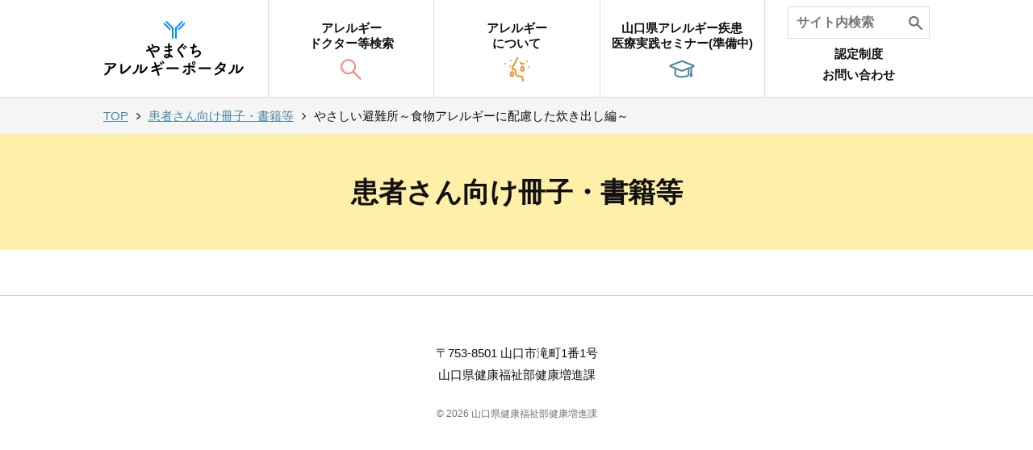

--- FILE ---
content_type: text/html; charset=UTF-8
request_url: https://ymg-allergy.jp/book/book-931/
body_size: 4007
content:
<!doctype html>
<html lang="ja">
<head>
<!-- Google Tag Manager -->
<script>(function(w,d,s,l,i){w[l]=w[l]||[];w[l].push({'gtm.start':
new Date().getTime(),event:'gtm.js'});var f=d.getElementsByTagName(s)[0],
j=d.createElement(s),dl=l!='dataLayer'?'&l='+l:'';j.async=true;j.src=
'https://www.googletagmanager.com/gtm.js?id='+i+dl;f.parentNode.insertBefore(j,f);
})(window,document,'script','dataLayer','GTM-WCSKDTJ');</script>
<!-- End Google Tag Manager -->

    <meta charset="UTF-8">
    <meta name="viewport" content="width=device-width,user-scalable=yes">
            <meta name="Description" content="やさしい避難所～食物アレルギーに配慮した炊き出し編～">
    
    <link rel="icon" href="https://ymg-allergy.jp/favicon.svg" type="image/svg+xml">

    <meta name="format-detection" content="telephone=no">
    <meta name="referrer" content="unsafe-url">

    <script src="https://ymg-allergy.jp/allergy_wp/wp-content/themes/allergy_wp/common/js/jquery-3.6.0.min.js"></script>
    <script src="https://ymg-allergy.jp/allergy_wp/wp-content/themes/allergy_wp/common/js/top.js"></script>
    <script src="https://ymg-allergy.jp/allergy_wp/wp-content/themes/allergy_wp/common/js/common.js"></script>

    <title>やさしい避難所～食物アレルギーに配慮した炊き出し編～ | やまぐちアレルギーポータル | 山口県</title>
<meta name='robots' content='max-image-preview:large' />
<link rel='dns-prefetch' href='//cdn.jsdelivr.net' />
<link rel='stylesheet' id='wp-block-library-css' href='https://ymg-allergy.jp/allergy_wp/wp-includes/css/dist/block-library/style.min.css?ver=6.2.8' type='text/css' media='all' />
<link rel='stylesheet' id='classic-theme-styles-css' href='https://ymg-allergy.jp/allergy_wp/wp-includes/css/classic-themes.min.css?ver=6.2.8' type='text/css' media='all' />
<style id='global-styles-inline-css' type='text/css'>
body{--wp--preset--color--black: #000000;--wp--preset--color--cyan-bluish-gray: #abb8c3;--wp--preset--color--white: #ffffff;--wp--preset--color--pale-pink: #f78da7;--wp--preset--color--vivid-red: #cf2e2e;--wp--preset--color--luminous-vivid-orange: #ff6900;--wp--preset--color--luminous-vivid-amber: #fcb900;--wp--preset--color--light-green-cyan: #7bdcb5;--wp--preset--color--vivid-green-cyan: #00d084;--wp--preset--color--pale-cyan-blue: #8ed1fc;--wp--preset--color--vivid-cyan-blue: #0693e3;--wp--preset--color--vivid-purple: #9b51e0;--wp--preset--gradient--vivid-cyan-blue-to-vivid-purple: linear-gradient(135deg,rgba(6,147,227,1) 0%,rgb(155,81,224) 100%);--wp--preset--gradient--light-green-cyan-to-vivid-green-cyan: linear-gradient(135deg,rgb(122,220,180) 0%,rgb(0,208,130) 100%);--wp--preset--gradient--luminous-vivid-amber-to-luminous-vivid-orange: linear-gradient(135deg,rgba(252,185,0,1) 0%,rgba(255,105,0,1) 100%);--wp--preset--gradient--luminous-vivid-orange-to-vivid-red: linear-gradient(135deg,rgba(255,105,0,1) 0%,rgb(207,46,46) 100%);--wp--preset--gradient--very-light-gray-to-cyan-bluish-gray: linear-gradient(135deg,rgb(238,238,238) 0%,rgb(169,184,195) 100%);--wp--preset--gradient--cool-to-warm-spectrum: linear-gradient(135deg,rgb(74,234,220) 0%,rgb(151,120,209) 20%,rgb(207,42,186) 40%,rgb(238,44,130) 60%,rgb(251,105,98) 80%,rgb(254,248,76) 100%);--wp--preset--gradient--blush-light-purple: linear-gradient(135deg,rgb(255,206,236) 0%,rgb(152,150,240) 100%);--wp--preset--gradient--blush-bordeaux: linear-gradient(135deg,rgb(254,205,165) 0%,rgb(254,45,45) 50%,rgb(107,0,62) 100%);--wp--preset--gradient--luminous-dusk: linear-gradient(135deg,rgb(255,203,112) 0%,rgb(199,81,192) 50%,rgb(65,88,208) 100%);--wp--preset--gradient--pale-ocean: linear-gradient(135deg,rgb(255,245,203) 0%,rgb(182,227,212) 50%,rgb(51,167,181) 100%);--wp--preset--gradient--electric-grass: linear-gradient(135deg,rgb(202,248,128) 0%,rgb(113,206,126) 100%);--wp--preset--gradient--midnight: linear-gradient(135deg,rgb(2,3,129) 0%,rgb(40,116,252) 100%);--wp--preset--duotone--dark-grayscale: url('#wp-duotone-dark-grayscale');--wp--preset--duotone--grayscale: url('#wp-duotone-grayscale');--wp--preset--duotone--purple-yellow: url('#wp-duotone-purple-yellow');--wp--preset--duotone--blue-red: url('#wp-duotone-blue-red');--wp--preset--duotone--midnight: url('#wp-duotone-midnight');--wp--preset--duotone--magenta-yellow: url('#wp-duotone-magenta-yellow');--wp--preset--duotone--purple-green: url('#wp-duotone-purple-green');--wp--preset--duotone--blue-orange: url('#wp-duotone-blue-orange');--wp--preset--font-size--small: 13px;--wp--preset--font-size--medium: 20px;--wp--preset--font-size--large: 36px;--wp--preset--font-size--x-large: 42px;--wp--preset--spacing--20: 0.44rem;--wp--preset--spacing--30: 0.67rem;--wp--preset--spacing--40: 1rem;--wp--preset--spacing--50: 1.5rem;--wp--preset--spacing--60: 2.25rem;--wp--preset--spacing--70: 3.38rem;--wp--preset--spacing--80: 5.06rem;--wp--preset--shadow--natural: 6px 6px 9px rgba(0, 0, 0, 0.2);--wp--preset--shadow--deep: 12px 12px 50px rgba(0, 0, 0, 0.4);--wp--preset--shadow--sharp: 6px 6px 0px rgba(0, 0, 0, 0.2);--wp--preset--shadow--outlined: 6px 6px 0px -3px rgba(255, 255, 255, 1), 6px 6px rgba(0, 0, 0, 1);--wp--preset--shadow--crisp: 6px 6px 0px rgba(0, 0, 0, 1);}:where(.is-layout-flex){gap: 0.5em;}body .is-layout-flow > .alignleft{float: left;margin-inline-start: 0;margin-inline-end: 2em;}body .is-layout-flow > .alignright{float: right;margin-inline-start: 2em;margin-inline-end: 0;}body .is-layout-flow > .aligncenter{margin-left: auto !important;margin-right: auto !important;}body .is-layout-constrained > .alignleft{float: left;margin-inline-start: 0;margin-inline-end: 2em;}body .is-layout-constrained > .alignright{float: right;margin-inline-start: 2em;margin-inline-end: 0;}body .is-layout-constrained > .aligncenter{margin-left: auto !important;margin-right: auto !important;}body .is-layout-constrained > :where(:not(.alignleft):not(.alignright):not(.alignfull)){max-width: var(--wp--style--global--content-size);margin-left: auto !important;margin-right: auto !important;}body .is-layout-constrained > .alignwide{max-width: var(--wp--style--global--wide-size);}body .is-layout-flex{display: flex;}body .is-layout-flex{flex-wrap: wrap;align-items: center;}body .is-layout-flex > *{margin: 0;}:where(.wp-block-columns.is-layout-flex){gap: 2em;}.has-black-color{color: var(--wp--preset--color--black) !important;}.has-cyan-bluish-gray-color{color: var(--wp--preset--color--cyan-bluish-gray) !important;}.has-white-color{color: var(--wp--preset--color--white) !important;}.has-pale-pink-color{color: var(--wp--preset--color--pale-pink) !important;}.has-vivid-red-color{color: var(--wp--preset--color--vivid-red) !important;}.has-luminous-vivid-orange-color{color: var(--wp--preset--color--luminous-vivid-orange) !important;}.has-luminous-vivid-amber-color{color: var(--wp--preset--color--luminous-vivid-amber) !important;}.has-light-green-cyan-color{color: var(--wp--preset--color--light-green-cyan) !important;}.has-vivid-green-cyan-color{color: var(--wp--preset--color--vivid-green-cyan) !important;}.has-pale-cyan-blue-color{color: var(--wp--preset--color--pale-cyan-blue) !important;}.has-vivid-cyan-blue-color{color: var(--wp--preset--color--vivid-cyan-blue) !important;}.has-vivid-purple-color{color: var(--wp--preset--color--vivid-purple) !important;}.has-black-background-color{background-color: var(--wp--preset--color--black) !important;}.has-cyan-bluish-gray-background-color{background-color: var(--wp--preset--color--cyan-bluish-gray) !important;}.has-white-background-color{background-color: var(--wp--preset--color--white) !important;}.has-pale-pink-background-color{background-color: var(--wp--preset--color--pale-pink) !important;}.has-vivid-red-background-color{background-color: var(--wp--preset--color--vivid-red) !important;}.has-luminous-vivid-orange-background-color{background-color: var(--wp--preset--color--luminous-vivid-orange) !important;}.has-luminous-vivid-amber-background-color{background-color: var(--wp--preset--color--luminous-vivid-amber) !important;}.has-light-green-cyan-background-color{background-color: var(--wp--preset--color--light-green-cyan) !important;}.has-vivid-green-cyan-background-color{background-color: var(--wp--preset--color--vivid-green-cyan) !important;}.has-pale-cyan-blue-background-color{background-color: var(--wp--preset--color--pale-cyan-blue) !important;}.has-vivid-cyan-blue-background-color{background-color: var(--wp--preset--color--vivid-cyan-blue) !important;}.has-vivid-purple-background-color{background-color: var(--wp--preset--color--vivid-purple) !important;}.has-black-border-color{border-color: var(--wp--preset--color--black) !important;}.has-cyan-bluish-gray-border-color{border-color: var(--wp--preset--color--cyan-bluish-gray) !important;}.has-white-border-color{border-color: var(--wp--preset--color--white) !important;}.has-pale-pink-border-color{border-color: var(--wp--preset--color--pale-pink) !important;}.has-vivid-red-border-color{border-color: var(--wp--preset--color--vivid-red) !important;}.has-luminous-vivid-orange-border-color{border-color: var(--wp--preset--color--luminous-vivid-orange) !important;}.has-luminous-vivid-amber-border-color{border-color: var(--wp--preset--color--luminous-vivid-amber) !important;}.has-light-green-cyan-border-color{border-color: var(--wp--preset--color--light-green-cyan) !important;}.has-vivid-green-cyan-border-color{border-color: var(--wp--preset--color--vivid-green-cyan) !important;}.has-pale-cyan-blue-border-color{border-color: var(--wp--preset--color--pale-cyan-blue) !important;}.has-vivid-cyan-blue-border-color{border-color: var(--wp--preset--color--vivid-cyan-blue) !important;}.has-vivid-purple-border-color{border-color: var(--wp--preset--color--vivid-purple) !important;}.has-vivid-cyan-blue-to-vivid-purple-gradient-background{background: var(--wp--preset--gradient--vivid-cyan-blue-to-vivid-purple) !important;}.has-light-green-cyan-to-vivid-green-cyan-gradient-background{background: var(--wp--preset--gradient--light-green-cyan-to-vivid-green-cyan) !important;}.has-luminous-vivid-amber-to-luminous-vivid-orange-gradient-background{background: var(--wp--preset--gradient--luminous-vivid-amber-to-luminous-vivid-orange) !important;}.has-luminous-vivid-orange-to-vivid-red-gradient-background{background: var(--wp--preset--gradient--luminous-vivid-orange-to-vivid-red) !important;}.has-very-light-gray-to-cyan-bluish-gray-gradient-background{background: var(--wp--preset--gradient--very-light-gray-to-cyan-bluish-gray) !important;}.has-cool-to-warm-spectrum-gradient-background{background: var(--wp--preset--gradient--cool-to-warm-spectrum) !important;}.has-blush-light-purple-gradient-background{background: var(--wp--preset--gradient--blush-light-purple) !important;}.has-blush-bordeaux-gradient-background{background: var(--wp--preset--gradient--blush-bordeaux) !important;}.has-luminous-dusk-gradient-background{background: var(--wp--preset--gradient--luminous-dusk) !important;}.has-pale-ocean-gradient-background{background: var(--wp--preset--gradient--pale-ocean) !important;}.has-electric-grass-gradient-background{background: var(--wp--preset--gradient--electric-grass) !important;}.has-midnight-gradient-background{background: var(--wp--preset--gradient--midnight) !important;}.has-small-font-size{font-size: var(--wp--preset--font-size--small) !important;}.has-medium-font-size{font-size: var(--wp--preset--font-size--medium) !important;}.has-large-font-size{font-size: var(--wp--preset--font-size--large) !important;}.has-x-large-font-size{font-size: var(--wp--preset--font-size--x-large) !important;}
.wp-block-navigation a:where(:not(.wp-element-button)){color: inherit;}
:where(.wp-block-columns.is-layout-flex){gap: 2em;}
.wp-block-pullquote{font-size: 1.5em;line-height: 1.6;}
</style>
<link rel='stylesheet' id='ress-css' href='https://ymg-allergy.jp/allergy_wp/wp-content/themes/allergy_wp/common/css/ress.css?ver=6.2.8' type='text/css' media='all' />
<link rel='stylesheet' id='basic-css' href='https://ymg-allergy.jp/allergy_wp/wp-content/themes/allergy_wp/css/basic.css?ver=6.2.8' type='text/css' media='all' />
<link rel='stylesheet' id='second-style-css' href='https://ymg-allergy.jp/allergy_wp/wp-content/themes/allergy_wp/css/second.css?ver=6.2.8' type='text/css' media='all' />
<link rel='stylesheet' id='module-css' href='https://ymg-allergy.jp/allergy_wp/wp-content/themes/allergy_wp/css/module.css?ver=6.2.8' type='text/css' media='all' />
<link rel='stylesheet' id='style-css-css' href='https://ymg-allergy.jp/allergy_wp/wp-content/themes/allergy_wp/style.css?ver=6.2.8' type='text/css' media='all' />
<link rel='stylesheet' id='noto-css' href='https://ymg-allergy.jp/allergy_wp/wp-content/themes/allergy_wp/fonts/notosansjapanese.css?ver=6.2.8' type='text/css' media='all' />
<link rel='stylesheet' id='awesome-min-css' href='https://ymg-allergy.jp/allergy_wp/wp-content/themes/allergy_wp/common/css/font-awesome.min.css?ver=6.2.8' type='text/css' media='all' />
<link rel='stylesheet' id='yakuhan-css' href='https://cdn.jsdelivr.net/npm/yakuhanjp@3.2.0/dist/css/yakuhanjp.min.css?ver=6.2.8' type='text/css' media='all' />
<link rel="https://api.w.org/" href="https://ymg-allergy.jp/wp-json/" /><link rel="EditURI" type="application/rsd+xml" title="RSD" href="https://ymg-allergy.jp/allergy_wp/xmlrpc.php?rsd" />
<link rel="wlwmanifest" type="application/wlwmanifest+xml" href="https://ymg-allergy.jp/allergy_wp/wp-includes/wlwmanifest.xml" />
<meta name="generator" content="WordPress 6.2.8" />
<link rel="canonical" href="https://ymg-allergy.jp/book/book-931/" />
<link rel='shortlink' href='https://ymg-allergy.jp/?p=931' />
<link rel="alternate" type="application/json+oembed" href="https://ymg-allergy.jp/wp-json/oembed/1.0/embed?url=https%3A%2F%2Fymg-allergy.jp%2Fbook%2Fbook-931%2F" />
<link rel="alternate" type="text/xml+oembed" href="https://ymg-allergy.jp/wp-json/oembed/1.0/embed?url=https%3A%2F%2Fymg-allergy.jp%2Fbook%2Fbook-931%2F&#038;format=xml" />
<meta property="og:title" content="やさしい避難所～食物アレルギーに配慮した炊き出し編～ | やまぐちアレルギーポータル | 山口県" />
<meta property="og:type" content="article" />
<meta property="og:url" content="https://ymg-allergy.jp/book/book-931/" />
<meta property="og:image" content="https://ymg-allergy.jp/allergy_wp/wp-content/uploads/2023/04/fd24f1bd39931d79ff3083bbdf87cc54-scaled.jpg" />
<meta name="theme-color" content="#fafafa" />
</head>

<body class="book-template-default single single-book postid-931">
<!-- Google Tag Manager (noscript) -->
<noscript><iframe src="https://www.googletagmanager.com/ns.html?id=GTM-WCSKDTJ"
height="0" width="0" style="display:none;visibility:hidden"></iframe></noscript>
<!-- End Google Tag Manager (noscript) -->

    <!--　header　-->
    <header>
        <div class="box_inner">
            <h1 id="ttl_site"><a href="https://ymg-allergy.jp/">やまぐちアレルギーポータル｜山口県</a></h1>

            <!--　navigation　-->
            <nav id="nav_global">
                <ul id="nav_con" aria-hidden="true">
                    <li></li>
                    <li></li>
                    <li></li>
                </ul>

                <div id="block_global">
                    <ul id="list_global">
                        <li><a href="https://ymg-allergy.jp/db/search/" id="nav_search">アレルギー<br>ドクター等検索</a></li>
                        <li><a href="https://ymg-allergy.jp/allergy/" id="nav_allergy">アレルギー<br>について</a></li>
                        <li><a tabindex="-1" target="_blank" id="nav_medical">山口県アレルギー疾患<br>医療実践セミナー(準備中)</a></li>
                    </ul>

                    <div id="box_header">

                                <form id="form" action="https://ymg-allergy.jp/" method="get">
            <input id="s-box" name="s" type="text" placeholder="サイト内検索" />
            <button type="submit" id="s-btn-area">
                <div id="s-btn">検索</div>
            </button>
        </form>
                        <ul>
                            <li><a href="https://ymg-allergy.jp/allergy/guide/">認定制度</a></li>
                            <li><a href="https://ymg-allergy.jp/contact/">お問い合わせ</a></li>
                        </ul>
                    </div>
                </div>
            </nav>
        </div>
    </header>

    <!--　main　-->
    <main>
                    <!--pagetitle-->
            <div id="ttl_contents">
                                <h1>患者さん向け冊子・書籍等</h1>
            
            <!--ブレッドクラム-->
            <nav id="list_bread">
                <ol>
                    <li><a href="https://ymg-allergy.jp/">TOP</a></li>

                                                                                                                    <li><a href="https://ymg-allergy.jp/book/">患者さん向け冊子・書籍等</a></li>
                                                                    <li>やさしい避難所～食物アレルギーに配慮した炊き出し編～</li>
                            
                                    </ol>
            </nav>
        </div>
    

    </main>

    <!--　footer　-->
    <footer>　
                <address>
            <ul>
                <li>〒753-8501 山口市滝町1番1号</li>
                <li>山口県健康福祉部健康増進課</li>
                <!-- <li>TEL：083-933-2958</li> -->
            </ul>
        </address>

        <p class="txt_copyright"><small><span>&copy;</span>
                <script>
                    document.write(new Date().getFullYear());
                </script> 山口県健康福祉部健康増進課
            </small></p>
    </footer>

    <p id="btn_page_top"><a href="#">ページトップに戻る</a></p>

    </body>

</html>

--- FILE ---
content_type: text/css
request_url: https://ymg-allergy.jp/allergy_wp/wp-content/themes/allergy_wp/common/css/ress.css?ver=6.2.8
body_size: 2276
content:
/*!
 * ress.css • v1.1.1
 * MIT License
 * github.com/filipelinhares/ress
 */

/* # =================================================================
   # Global selectors
   # ================================================================= */

html {
  box-sizing: border-box;
  overflow-y: scroll;
  /* All browsers without overlaying scrollbars */
  -webkit-text-size-adjust: 100%;
  /* iOS 8+ */
}

*,
::before,
::after {
  box-sizing: inherit;
}

::before,
::after {
  text-decoration: inherit;
  /* Inherit text-decoration and vertical align to ::before and ::after pseudo elements */
  vertical-align: inherit;
}

/* Remove margin, padding of all elements and set background-no-repeat as default */
* {
  background-repeat: no-repeat;
  /* Set `background-repeat: no-repeat` to all elements */
  padding: 0;
  /* Reset `padding` and `margin` of all elements */
  margin: 0;
}

/* # =================================================================
   # General elements
   # ================================================================= */

/* Add the correct display in iOS 4-7.*/
audio:not([controls]) {
  display: none;
  height: 0;
}

hr {
  overflow: visible;
  /* Show the overflow in Edge and IE */
}

:focus {
  outline: none;
}

/*
* Correct `block` display not defined for any HTML5 element in IE 8/9
* Correct `block` display not defined for `details` or `summary` in IE 10/11
* and Firefox
* Correct `block` display not defined for `main` in IE 11
*/
article,
aside,
details,
figcaption,
figure,
footer,
header,
main,
menu,
nav,
section,
summary {
  display: block;
}

summary {
  display: list-item;
  /* Add the correct display in all browsers */
}

small {
  font-size: 100%;
  /* Set font-size to 80% in `small` elements */
}

[hidden],
template {
  display: none;
  /* Add the correct display in IE */
}

abbr[title] {
  border-bottom: 1px dotted;
  /* Add a bordered underline effect in all browsers */
  text-decoration: none;
  /* Remove text decoration in Firefox 40+ */
}

a {
  background-color: transparent;
  /* Remove the gray background on active links in IE 10 */
  -webkit-text-decoration-skip: objects;
  /* Remove gaps in links underline in iOS 8+ and Safari 8+ */
}

a:active,
a:hover {
  outline-width: 0;
  /* Remove the outline when hovering in all browsers */
}

code,
kbd,
pre,
samp {
  font-family: monospace, monospace;
  /* Specify the font family of code elements */
}

b,
strong {
  font-weight: bolder;
  /* Correct style set to `bold` in Edge 12+, Safari 6.2+, and Chrome 18+ */
}

dfn {
  font-style: italic;
  /* Address styling not present in Safari and Chrome */
}

/* Address styling not present in IE 8/9 */
mark {
  background-color: #ff0;
  color: #000;
}

/* https://gist.github.com/unruthless/413930 */
sub,
sup {
  font-size: 75%;
  line-height: 0;
  position: relative;
  vertical-align: baseline;
}

sub {
  bottom: -0.25em;
}

sup {
  top: -0.5em;
}

/* # =================================================================
   # Forms
   # ================================================================= */

/* Apply cursor pointer to button elements */
button,
[type="button"],
[type="reset"],
[type="submit"] [role="button"] {
  cursor: pointer;
}

/* Replace pointer cursor in disabled elements */
[disabled] {
  cursor: default;
}

[type="number"] {
  width: auto;
  /* Firefox 36+ */
}

[type="search"] {
  -webkit-appearance: textfield;
  /* Safari 8+ */
}

[type="search"]::-webkit-search-cancel-button,
[type="search"]::-webkit-search-decoration {
  -webkit-appearance: none;
  /* Safari 8 */
}

textarea {
  overflow: auto;
  /* Internet Explorer 11+ */
  resize: vertical;
  /* Specify textarea resizability */
}

button,
input,
optgroup,
select,
textarea {
  font: inherit;
  /* Specify font inheritance of form elements */
}

optgroup {
  font-weight: bold;
  /* Restore the font weight unset by the previous rule. */
}

button {
  overflow: visible;
  /* Address `overflow` set to `hidden` in IE 8/9/10/11 */
}

/* Remove inner padding and border in Firefox 4+ */
button::-moz-focus-inner,
[type="button"]::-moz-focus-inner,
[type="reset"]::-moz-focus-inner,
[type="submit"]::-moz-focus-inner {
  padding: 0;
}

/* Replace focus style removed in the border reset above */
button:-moz-focusring,
[type="button"]::-moz-focus-inner,
[type="reset"]::-moz-focus-inner,
[type="submit"]::-moz-focus-inner {
  outline: 1px dotted ButtonText;
}

button,
html [type="button"],
/* Prevent a WebKit bug where (2) destroys native `audio` and `video`controls in Android 4 */
[type="reset"],
[type="submit"] {
  -webkit-appearance: button;
  /* Correct the inability to style clickable types in iOS */
}

button,
select {
  text-transform: none;
  /* Firefox 40+, Internet Explorer 11- */
}

/* Remove the default button styling in all browsers */
button,
input,
select,
textarea {
  border: none;
  color: inherit;
}

/* Style select like a standard input */
select {
  height: 1.8em;
}

select::-ms-expand {
  display: none;
  /* Internet Explorer 11+ */
}

select::-ms-value {
  color: currentColor;
  /* Internet Explorer 11+ */
}

legend {
  border: 0;
  /* Correct `color` not being inherited in IE 8/9/10/11 */
  color: inherit;
  /* Correct the color inheritance from `fieldset` elements in IE */
  display: table;
  /* Correct the text wrapping in Edge and IE */
  max-width: 100%;
  /* Correct the text wrapping in Edge and IE */
  white-space: normal;
  /* Correct the text wrapping in Edge and IE */
}

::-webkit-file-upload-button {
  -webkit-appearance: button;
  /* Correct the inability to style clickable types in iOS and Safari */
  font: inherit;
  /* Change font properties to `inherit` in Chrome and Safari */
}

[type="search"] {
  -webkit-appearance: textfield;
  /* Correct the odd appearance in Chrome and Safari */
  outline-offset: -2px;
  /* Correct the outline style in Safari */
}

/* # =================================================================
   # Specify media element style
   # ================================================================= */

img {
  border-style: none;
  vertical-align: bottom;
  /* Remove border when inside `a` element in IE 8/9/10 */
}

/* Add the correct vertical alignment in Chrome, Firefox, and Opera */
progress {
  vertical-align: baseline;
}

svg:not(:root) {
  overflow: hidden;
  /* Internet Explorer 11- */
}

audio,
canvas,
progress,
video {
  display: inline-block;
  /* Internet Explorer 11+, Windows Phone 8.1+ */
}

/* # =================================================================
   # Accessibility
   # ================================================================= */

/* Hide content from screens but not screenreaders */
@media screen {
  [hidden~="screen"] {
    display: inherit;
  }

  [hidden~="screen"]:not(:active):not(:focus):not(:target) {
    position: absolute !important;
    clip: rect(0 0 0 0) !important;
  }
}

/* Specify the progress cursor of updating elements */
[aria-busy="true"] {
  cursor: progress;
}

/* Specify the pointer cursor of trigger elements */
[aria-controls] {
  cursor: pointer;
}

/* Specify the unstyled cursor of disabled, not-editable, or otherwise inoperable elements */
[aria-disabled] {
  cursor: default;
}

/* # =================================================================
   # Selection
   # ================================================================= */

/* Specify text selection background color and omit drop shadow */

::-moz-selection {
  background-color: #b3d4fc;
  /* Required when declaring ::selection */
  color: #000;
  text-shadow: none;
}

::selection {
  background-color: #b3d4fc;
  /* Required when declaring ::selection */
  color: #000;
  text-shadow: none;
}


--- FILE ---
content_type: text/css
request_url: https://ymg-allergy.jp/allergy_wp/wp-content/themes/allergy_wp/css/basic.css?ver=6.2.8
body_size: 1860
content:
.link_anchor{position:relative;top:-60px}.object_sp{display:none}html{font-size:62.5%;line-height:1;color:#111;font-family:-apple-system, BlinkMacSystemFont, "游ゴシック体", YuGothic, "游ゴシック Medium", "Yu Gothic Medium", "游ゴシック", "Yu Gothic", sans-serif;-moz-osx-font-smoothing:grayscale;-webkit-font-smoothing:antialiased;text-rendering:optimizeLegibility}body{font-size:1.6rem;overflow:hidden}* a{color:inherit;text-decoration:none;-webkit-transition:all .2s ease;transition:all .2s ease}* a:hover{text-decoration:none}* a[href^="tel"]{pointer-events:none}*::-moz-selection{background-color:#45859E;color:#fff}*::selection{background-color:#45859E;color:#fff}header{width:auto;border-bottom:1px solid #ddd}header .box_inner{display:-webkit-box;display:-ms-flexbox;display:flex;-webkit-box-pack:justify;-ms-flex-pack:justify;justify-content:space-between;-webkit-box-align:center;-ms-flex-align:center;align-items:center;-ms-flex-wrap:wrap;flex-wrap:wrap;width:1024px;margin:0 auto}header #ttl_site{width:174px;height:70px}header #ttl_site a{display:block;width:100%;height:100%;text-indent:-9999px;background-image:url(../images/common/site_logo.svg);background-size:contain}header #nav_global #nav_con{display:none}header #nav_global #block_global{display:-webkit-box;display:-ms-flexbox;display:flex;-webkit-box-align:center;-ms-flex-align:center;align-items:center;-webkit-box-pack:justify;-ms-flex-pack:justify;justify-content:space-between;width:820px}header #nav_global #list_global{display:-webkit-box;display:-ms-flexbox;display:flex;-ms-flex-wrap:wrap;flex-wrap:wrap;width:616px;font-size:1.5rem;line-height:1.3;text-align:center;font-weight:bold;list-style:none}header #nav_global #list_global li{width:calc(100% / 3);height:120px;border-left:1px solid #ddd}header #nav_global #list_global li:last-child{border-right:1px solid #ddd}header #nav_global #list_global a{display:block;width:auto;height:100%;background-position:center 70px;padding:25px 0 0}header #nav_global #list_global a:hover{color:#FB8279}header #nav_global #list_global #nav_search{background-image:url(../images/common/nav_search.svg)}header #nav_global #list_global #nav_allergy{background-image:url(../images/common/nav_allergy.svg)}header #nav_global #list_global #nav_medical{background-image:url(../images/common/nav_medical.svg)}header #nav_global #list_global #nav_teacher{background-image:url(../images/common/nav_teacher.svg)}header #nav_global #box_header{width:176px;text-align:center;font-weight:bold}header #nav_global #box_header form{display:-webkit-box;display:-ms-flexbox;display:flex;width:auto;border:1px solid #ddd;margin:0 0 12px}header #nav_global #box_header form input{width:140px;border:none}header #nav_global #box_header form button{width:calc(100% - 140px);background-image:url(../images/common/btn_search.svg);background-position:center center;background-color:transparent}header #nav_global #box_header form button #s-btn{opacity:0}header #nav_global #box_header ul{width:auto;font-size:1.45rem;list-style:none}header #nav_global #box_header ul li{margin:12px 0}header #nav_global #box_header a:hover{color:#FB8279;text-decoration:underline}footer{width:auto;font-size:1.5rem;line-height:1.8;text-align:center;border-top:1px solid #ccc;padding:30px 0}footer aside{width:auto;font-size:1.6rem;margin:0 0 50px}footer aside h2{width:100%;height:70px;background-image:url(../images/common/site_logo.svg);background-position:center center;background-size:contain;text-indent:-9999px;margin:0 auto 24px}footer ul{width:auto;list-style:none}footer .txt_copyright{font-size:1.2rem;color:#707070;margin:25px 0 0}#btn_page_top{position:fixed;z-index:1001;right:10px;bottom:20px;width:62px;height:62px;text-decoration:none}#btn_page_top a{display:block;width:100%;height:100%;text-indent:-9999px;background-image:url(../images/common/img_pagetop.svg)}#btn_page_top a:hover,#btn_page_top a:focus,#btn_page_top a:active{-webkit-transform:translateY(-5px);transform:translateY(-5px)}@media screen and (max-width: 1024px){.link_anchor{position:relative;top:-110px}img{max-width:100%;height:auto}body{padding:82px 0 0}header{position:fixed;z-index:1001;top:0;left:0;width:100%;background-color:#fff;margin:0}header .box_inner{display:block;width:94%;padding:12px 2%;margin:0 auto}header #ttl_site{width:calc(174px / 1.2);height:calc(70px / 1.2)}header #nav_global #nav_con{position:absolute;z-index:1001;top:13px;right:4%;display:block;width:40px;color:#45859E;list-style:none}header #nav_global #nav_con li{width:auto;height:3px;-webkit-transition:all .2s ease;transition:all .2s ease;background-color:#45859E;margin:8px 0}header #nav_global #nav_con:after{display:block;content:"メニュー";white-space:nowrap;font-size:1.4rem;margin:-1px 0 0 -.5em}header #nav_global #nav_con.is_open li:nth-child(2){opacity:0}header #nav_global #nav_con.is_open li{-webkit-transform:translatey(8px) rotate(45deg);transform:translatey(8px) rotate(45deg)}header #nav_global #nav_con.is_open li:nth-child(3){-webkit-transform:translatey(-13px) rotate(-45deg);transform:translatey(-13px) rotate(-45deg)}header #nav_global #block_global{position:absolute;top:83px;left:0;display:none;width:100%;-webkit-box-shadow:0px 2px 3px 0px rgba(17,17,17,0.1);box-shadow:0px 2px 3px 0px rgba(17,17,17,0.1);background-color:#fff;padding:0 4%}header #nav_global #list_global{width:100%;font-size:1.7rem;padding:20px 0 0}header #nav_global #list_global a{padding:20px 0 0}header #nav_global #box_header{display:-webkit-box;display:-ms-flexbox;display:flex;-webkit-box-align:baseline;-ms-flex-align:baseline;align-items:baseline;width:100%;padding:20px 0 0}header #nav_global #box_header form{display:-webkit-box;display:-ms-flexbox;display:flex;width:45%;border-radius:3px;overflow:hidden}header #nav_global #box_header form input{width:88%;border:none;border-radius:0px}header #nav_global #box_header form button{width:12%}header #nav_global #box_header ul{display:-webkit-box;display:-ms-flexbox;display:flex;-webkit-box-pack:justify;-ms-flex-pack:justify;justify-content:space-between;width:50%;font-size:1.6rem;list-style:none;margin:0 0 0 auto}header #nav_global #box_header ul li{width:50%;margin:0}header #nav_global #box_header ul a::before{font-family:FontAwesome;content:"\f105";color:#45859E;font-weight:bold;margin:0 10px 0 0}footer{padding:0 0 20px}footer aside{width:auto;font-size:1.4rem;line-height:2;margin:0 0 50px}footer aside h2{width:100%;height:70px;margin:0 0 22px}footer .txt_copyright{margin:20px 0 0}}@media screen and (max-width: 414px){.link_anchor{position:relative;top:-100px}.object_sp{display:block}.object_pc{display:none}body{padding:71px 0 0}* a[href^="tel"]{pointer-events:all}header{position:fixed;z-index:1001;top:0;left:0;width:100%;background-color:#fff;margin:0}header .box_inner{display:block;width:94%;padding:12px 2%;margin:0 auto}header #ttl_site{width:calc(174px / 1.5);height:calc(70px / 1.5)}header #nav_global #nav_con{top:12px;right:4%;width:35px}header #nav_global #nav_con li{margin:6px 0}header #nav_global #nav_con:after{font-size:1.1rem;margin:2px 0 0 -.5em}header #nav_global #nav_con.is_open li{-webkit-transform:translatey(8px) rotate(45deg);transform:translatey(8px) rotate(45deg)}header #nav_global #nav_con.is_open li:nth-child(3){-webkit-transform:translatey(-9px) rotate(-45deg);transform:translatey(-9px) rotate(-45deg)}header #nav_global #block_global{position:absolute;top:72px;left:0;height:100vh;padding:20px 4% 0}header #nav_global #list_global{width:100%;font-size:1.7rem;padding:0;margin:0 0 30px}header #nav_global #list_global li{width:50%;border:none}header #nav_global #list_global li:first-child{border-right:1px solid #ddd;border-bottom:1px solid #ddd}header #nav_global #list_global li:nth-child(2){border-bottom:1px solid #ddd}header #nav_global #list_global li:nth-child(3){width:100%;border:none;border-bottom:1px solid #ddd}header #nav_global #list_global li:nth-child(3) br{display:none}header #nav_global #list_global li:nth-child(3) a{padding:38px 0 0}header #nav_global #list_global li:last-child{border:none}header #nav_global #list_global a{padding:22px 0 0}header #nav_global #box_header{display:block;width:100%;padding:0}header #nav_global #box_header form{width:100%;padding:10px;margin:0 0 25px}header #nav_global #box_header form input{width:88%;border:none}header #nav_global #box_header form button{width:calc(100% - 88%)}header #nav_global #box_header ul{width:100%}header #nav_global #box_header ul li{width:50%;border-left:1px solid #ddd}header #nav_global #box_header ul li:last-child{border-right:1px solid #ddd}header #nav_global #box_header ul a{display:block;width:100%;padding:10px 0}footer{padding:0 0 20px}footer aside{width:94%;text-align:left;margin:0 auto 40px}footer aside br{display:none}footer .txt_copyright{margin:20px 0 0}#btn_page_top{display:none}#btn_page_top a{display:none}}


--- FILE ---
content_type: text/css
request_url: https://ymg-allergy.jp/allergy_wp/wp-content/themes/allergy_wp/css/second.css?ver=6.2.8
body_size: 4486
content:
#ttl_contents{display:flex;flex-wrap:wrap;width:100%;margin:0 0 3.5em}#ttl_contents br{display:none}#ttl_contents h1{order:2;width:100%;font-size:3.4rem;font-weight:bold;text-align:center;background-color:#FEF0A9;padding:55px 0}#ttl_contents #list_bread{order:1;width:100%;background-color:#F5F5F5;padding:15px 0}#ttl_contents #list_bread ol{display:flex;width:1024px;list-style:none;font-size:1.5rem;margin:0 auto}#ttl_contents #list_bread li:not(:last-child){width:auto}#ttl_contents #list_bread li:not(:last-child):after{font-family:FontAwesome;content:"\f105";margin:0 10px}#ttl_contents #list_bread a{color:#45859E;text-decoration:underline}#wrapper{width:1024px;font-size:1.6rem;line-height:1.9;margin:0 auto 80px}#wrapper:after{content:"";display:block;width:auto;height:0;clear:both}#wrapper h2,#wrapper h3,#wrapper h4,#wrapper h5,#wrapper h6{font-weight:bold;line-height:1.4;margin:1em 0 .5em}#wrapper h2 a,#wrapper h3 a,#wrapper h4 a,#wrapper h5 a,#wrapper h6 a{color:inherit;text-decoration:none}#wrapper h2{font-size:3.2rem;line-height:1.3;border-bottom:3px solid #45859E;padding:0 0 10px;margin:1.5em 0 1em}#wrapper h2 span{font-weight:normal;font-size:2rem;margin:0 0 0 1em}#wrapper h3{font-size:1.8rem;border-top:1px solid #999;background-color:#F5F5F5;padding:12px;margin:2.5em 0 1em}#wrapper h4{font-size:2rem;margin:2.5em 0 1em}#wrapper h5{font-size:1.7rem;border-top:1px solid #ddd;border-bottom:1px solid #ddd;padding:10px 0;margin:2.5em 0 1em}#wrapper h5:before{font-family:FontAwesome;content:"\f0c8";color:#45859E;margin:0 5px 0 0}#wrapper h6{font-size:1.6rem}#wrapper a{color:#005bb1;text-decoration:underline}#wrapper a:hover{text-decoration:none}#wrapper a[href^="tel"]{color:inherit;text-decoration:none;pointer-events:none}#wrapper .btn_cmn_1,#wrapper .btn_cmn_2{text-decoration:none}#wrapper .btn_cmn_1:hover,#wrapper .btn_cmn_2:hover{color:#fff}#wrapper a[href$=".pdf"]:after,#wrapper a[href$=".doc"]:after,#wrapper a[href$=".docx"]:after,#wrapper a[href$=".xls"]:after,#wrapper a[href$=".xlsx"]:after{display:inline-block;content:"";width:.9em;height:.9em;background-size:contain;background-repeat:no-repeat;background-position:center center;margin:0 0 0 5px}#wrapper a[href$=".pdf"]:after{background-image:url(../images/common/icon_pdf.svg)}#wrapper a[href$=".doc"]:after,#wrapper a[href$=".docx"]:after{background-image:url(../images/common/icon_doc.svg)}#wrapper a[href$=".xls"]:after,#wrapper a[href$=".xlsx"]:after{background-image:url(../images/common/icon_xls.svg)}#wrapper p,#wrapper ul,#wrapper ol,#wrapper figure,#wrapper dl{margin:1em 0 1.8em}#wrapper ul,#wrapper ol{margin-left:22px}#wrapper dl dt{font-weight:bold;font-size:1.7rem}#wrapper table{width:100%;line-height:1.4;margin:1.5em 0 2em}#wrapper table th,#wrapper table td{font-weight:normal;text-align:left;vertical-align:top;border:1px solid #bbb;padding:8px 15px}#wrapper table th{white-space:nowrap;background-color:#F5F5F5}#wrapper table caption{text-align:left;font-size:2rem;font-weight:bold;margin:6px 0}#wrapper table ul,#wrapper table ol{margin:0 22px}#wrapper .list_caution{list-style:none;text-indent:-1em;padding:0 0 0 1em;margin-left:0 !important}#wrapper .list_caution li:before{content:"※";font-family:sans-serif}#wrapper .list_cmn_2{list-style:none;margin-left:0}#wrapper iframe[src^="https://www.google"]{display:block;width:80%;height:480px;margin:2em auto}#wrapper .nav_page{display:flex;flex-wrap:wrap;width:auto;list-style:none;margin:1em 0 50px}#wrapper .nav_page li{width:auto;margin:0 2em 0 0}#wrapper .nav_page a{display:block;width:auto;text-decoration:none;color:#111;font-weight:bold}#wrapper .nav_page a:before{display:inline-block;font-family:FontAwesome;content:"\f107";color:#45859E;margin:0 8px 0 0}#wrapper .nav_page a:hover{text-decoration:underline}#wrapper .nav_page a:hover:before{text-decoration:none}#wrapper .dl_contact dt{font-size:2.4rem;margin:0 0 10px}#wrapper .dl_contact ul,#wrapper .dl_contact ol{margin:0}#wrapper #id_news,#wrapper #id_news_teacher{width:900px;list-style:none;line-height:1.6;margin:0 auto 60px}#wrapper #id_news time,#wrapper #id_news_teacher time{display:block;width:130px;font-size:1.5rem;color:#555}#wrapper #id_news span,#wrapper #id_news_teacher span{display:block;width:110px;font-size:1.5rem;font-weight:bold;color:#fff;text-align:center;border-radius:3px;background-color:#FB8279;margin:0 20px 0 0}#wrapper #id_news strong,#wrapper #id_news_teacher strong{display:block;width:640px;font-weight:normal}#wrapper #id_news a,#wrapper #id_news_teacher a{display:flex;align-items:baseline;width:auto;text-decoration:none;color:inherit;border-bottom:2px solid #ccc;padding:0 0 20px;margin:0 0 20px}#wrapper #id_news a:hover strong,#wrapper #id_news_teacher a:hover strong{color:#45859E;text-decoration:underline}#wrapper #id_news .cate_edu,#wrapper #id_news_teacher .cate_edu{background-color:#94AF0D}#wrapper #id_news .cate_medic,#wrapper #id_news_teacher .cate_medic{background-color:#45859E}#wrapper #id_news_teacher strong{display:block;width:calc(100% - 130px);font-weight:normal}#wrapper .box_post{width:900px;margin:0 auto}#wrapper .box_post .list_post_time{display:flex;justify-content:flex-end;align-items:center;width:auto;line-height:1;list-style:none;margin:-10px 0 30px}#wrapper .box_post .list_post_time .li_category{display:block;width:110px;font-size:1.5rem;font-weight:bold;color:#fff;text-align:center;border-radius:3px;background-color:#FB8279;padding:5px 0;margin:0 20px 0 0}#wrapper .box_post .list_post_time .cate_yamaguchi{background-color:#FB8279}#wrapper .box_post .list_post_time .cate_edu{background-color:#94AF0D}#wrapper .box_post .list_post_time .cate_medic{background-color:#45859E}#wrapper .box_post iframe{display:block;width:640px;height:340px;background-image:url(../images/common/img_dummy@2x.png);background-size:50%;background-position:center center;background-color:#D0D0D0;margin:1.5em auto}#wrapper .box_post figure figcaption{padding:10px 0 0}#wrapper .box_post img{max-width:100%;max-height:auto}#wrapper .box_post .flex_center{display:flex;justify-content:center;flex-wrap:wrap;width:auto}#wrapper .box_post .flex_center li,#wrapper .box_post .flex_center figure,#wrapper .box_post .flex_center div{margin-left:5px;margin-right:5px}#wrapper .box_login{width:782px;margin:0 auto}#wrapper .box_login form{width:auto;text-align:center;background-color:#F5F5F5;padding:50px;margin:0 0 42px}#wrapper .box_login form ul,#wrapper .box_login form p{margin:0}#wrapper .box_login form ul{width:382px;list-style:none;margin:0 auto 38px}#wrapper .box_login form ul li{margin:0 0 15px}#wrapper .box_login form ul input{width:100%}#wrapper #id_yamaguchi{display:flex;flex-wrap:wrap;width:auto;margin:0 0 30px}#wrapper #id_yamaguchi figure{position:relative;width:240px;background-color:#fff;margin:0 21px 22px 0}#wrapper #id_yamaguchi figure:nth-child(4n){margin-right:0}#wrapper #id_yamaguchi figure:hover{color:#45859E;text-decoration:underline}#wrapper #id_yamaguchi figure .link_yamaguchi{position:relative;display:block;width:100%;height:180px;overflow:hidden}#wrapper #id_yamaguchi figure .link_yamaguchi img{position:absolute;top:0;left:0;right:0;bottom:0;width:100%;height:auto;transition:all .2s ease;margin:auto}#wrapper #id_yamaguchi figure figcaption{width:100%;font-size:1.5rem;font-weight:bold;line-height:1.6;padding:10px 10px 45px}#wrapper #id_yamaguchi figure figcaption time{position:absolute;bottom:8px;display:block;width:auto;font-size:1.5rem;font-weight:normal;color:#555}#wrapper #id_yamaguchi figure figcaption a{display:block;width:100%;height:100%;color:inherit;text-decoration:none}#wrapper .back_list{width:auto;text-align:center;margin:3em 0 0}#wrapper #id_book{display:flex;flex-wrap:wrap;margin:50px auto 10px}#wrapper #id_book figure{width:220px;text-align:center;line-height:1.6;margin:0 48px 32px 0}#wrapper #id_book figure:nth-child(4n){margin-right:0}#wrapper #id_book figure:hover{color:#45859E;text-decoration:underline}#wrapper #id_book figure img{width:100%;height:200px;object-fit:contain}#wrapper #id_book figure figcaption{width:auto;font-weight:bold;font-size:1.5rem;text-align:left;padding:10px 0}#wrapper #id_book figure a{display:block;width:auto;color:inherit;text-decoration:none}#wrapper #list_result{width:auto;list-style:none;border-top:1px solid #999;border-bottom:1px solid #999;margin:0 0 50px}#wrapper #list_result li{border-bottom:1px dotted #999}#wrapper #list_result li:last-child{border:none}#wrapper #list_result a{display:block;width:auto;text-decoration:none;color:inherit;padding:10px 0}#wrapper #list_result a:hover{color:#45859E}#wrapper #list_result a ul{display:flex;justify-content:space-between;width:auto;list-style:none;margin:0}#wrapper #list_result a ul li{border:none}#wrapper #list_result a li:first-child{width:140px}#wrapper #list_result a li:nth-child(2){width:90px}#wrapper #list_result a li:nth-child(3){width:230px}#wrapper #list_result a li:nth-child(4){width:340px}#wrapper #list_result a li:last-child{width:180px;background-image:url(../images/common/icon_arrow_circle.svg);background-position:center right;padding:0 20px 0 0}#wrapper .flex_allergy{display:flex;justify-content:space-between;flex-wrap:wrap;width:auto}#wrapper .list_allergy_icon{display:flex;width:auto;list-style:none;margin:1em 0 0}#wrapper .list_allergy_icon li{margin:0 0 0 5px}#wrapper #nav_search_list{width:900px;margin:0 auto 40px}#wrapper #nav_search_list ul{display:flex;flex-wrap:wrap;width:auto;list-style:none;margin:0}#wrapper #nav_search_list li{width:280px;text-align:center;margin:0 30px 20px 0}#wrapper #nav_search_list li:nth-child(3n){margin-right:0}#wrapper #nav_search_list a{display:block;width:auto;color:inherit;border:1px solid #707070;border-radius:5px;text-decoration:none;padding:10px 12px}#wrapper #nav_search_list a:after{font-family:FontAwesome;content:"\f107";float:right;font-weight:bold;color:#45859E}#wrapper #nav_search_list a:hover{color:#45859E;border-color:#45859E;box-shadow:0px 0px 0px 2px #45859e inset;background-color:#DBF0FC;border-radius:8px}#wrapper .ttl_search{width:auto;text-align:center;border:none;padding:0;margin:0 0 20px}#wrapper .box_search{width:auto;border-radius:0 0 15px 15px;background-color:#FEF5C6;padding:40px 60px}#wrapper .box_search h3{font-size:1.8rem;font-weight:bold;color:#45859E;border:none;background-color:transparent;border-bottom:1px dashed #45859E;padding:0 0 3px;margin:0 0 18px}#wrapper .box_search p{margin:0}#wrapper .box_search ul{display:flex;flex-wrap:wrap;width:auto;list-style:none;margin:0 0 20px}#wrapper .box_search ul li{margin:5px 0}#wrapper .box_search .list_search_1 li{width:calc(100% / 4)}#wrapper .box_search .list_search_2 li{width:calc(100% / 5)}#wrapper .box_search .list_search_3 li{margin-right:60px}#wrapper .box_search .list_search_4 li{width:calc(100% / 3)}#wrapper .box_search .btn_cmn_3{display:block;width:270px;font-size:1.8rem;font-weight:bold;color:#fff;text-align:center;border-radius:8px;background-color:#45859E;text-decoration:none;transition:all .2s ease;padding:12px 0;margin:0 auto}#wrapper .box_search .btn_cmn_3:hover{color:#45859E;box-shadow:0px 0px 0px 3px #45859e inset;background-color:#DBF0FC}#wrapper .box_search .box_plus:after{content:"";display:block;width:100%;height:60px;background-image:url(../images/common/icon_plus.svg);background-size:30px;background-position:center top;background-repeat:no-repeat}#wrapper .box_search input[type=text]{display:block;width:60%;border:2px solid #45859E;margin:0 auto 30px}#wrapper .box_search input[type=text]:focus{background-color:#f2f2f2}#page_nation{width:100%;text-align:center;margin:0 0 2em}#page_nation .wp-pagenavi{display:inline-block;width:auto;height:auto;text-align:center;color:#522d27;font-weight:normal;line-height:1}#page_nation .wp-pagenavi .extend,#page_nation .wp-pagenavi a,#page_nation .wp-pagenavi .pages,#page_nation .wp-pagenavi span{display:inline-block;width:auto;color:#111;background-color:#F0F0F0;padding:10px 12px;border-radius:4px;margin:0 3px}#page_nation .wp-pagenavi a{color:inherit;text-decoration:none}#page_nation .wp-pagenavi a:hover{opacity:1;background-color:#45859E;color:#fff}#page_nation .wp-pagenavi a:visited{color:#111}#page_nation .wp-pagenavi .extend,#page_nation .wp-pagenavi .pages{background-color:transparent}#page_nation .wp-pagenavi .current{font-weight:bold;background-color:#45859E;color:#fff}#wrapper #allergyBox01 a:hover img{opacity:0.8}#wrapper #allergyBox01 h3{background-color:#FF6C99;color:white;font-size:2.2rem;text-shadow:1px 2px 3px #74153c;border-top:1px solid #a23659;border-bottom:1px solid #a23659;margin-bottom:40px}#wrapper #allergyBox01 h4{color:#505050;padding:0.5em;display:inline-block;line-height:1.3;vertical-align:middle;border-radius:25px 0px 0px 25px;border:solid 2px #FF6C99;width:100%;margin-top:0;margin-bottom:23px}#wrapper #allergyBox01 h4:before{content:'●';color:#FF6C99;margin-right:8px}#wrapper #allergyBox01 h5{margin-top:1em}#wrapper #allergyBox01 h5:before{color:#FF6C99}#wrapper #allergyBox01 .txt_leadBox{font-weight:bold;font-size:1.7rem;display:flex;justify-content:space-between}#wrapper #allergyBox01 .txt_leadBox p{margin:0}#wrapper #allergyBox01 .txt_leadBox .lead_txt{width:80%}#wrapper #allergyBox01 .txt_leadBox .lead_txt span{font-weight:normal;display:block}#wrapper #allergyBox01 .txt_leadBox .lead_img{width:18%;text-align:center}#wrapper #allergyBox01 .img_left{flex-direction:row-reverse}#wrapper #allergyBox01 .doctor{font-size:1.3rem;text-align:center;white-space:nowrap;line-height:1.5;margin-top:-1em}#wrapper #allergyBox01 .bookBox figure{display:flex;justify-content:space-between;margin:0 auto 40px}#wrapper #allergyBox01 .bookBox figure>p{width:200px}#wrapper #allergyBox01 .bookBox figure>p img{width:100%}#wrapper #allergyBox01 .bookBox figure>p img:hover{opacity:0.8}#wrapper #allergyBox01 .bookBox figure .align_right{font-size:1.4rem}#wrapper #allergyBox01 .bookBox h4{border:0;border-bottom:solid 1px #ccc;border-radius:0;padding-left:0;color:#111}#wrapper #allergyBox01 .bookBox figcaption{width:674px;padding-top:0}#wrapper #allergyBox01 .bookBox p{margin:0;padding:0;margin-bottom:10px}#wrapper #allergyBox01 .nintei_yoken{display:flex;justify-content:space-between}#wrapper #allergyBox01 .nintei_yoken h4{margin-bottom:0}#wrapper #allergyBox01 .nintei_yoken dt{width:660px;font-weight:normal}#wrapper #allergyBox01 .nintei_yoken dd{width:200px;line-height:1.3}#wrapper #allergyBox01 .nintei_yoken dd img{margin-bottom:8px}#wrapper ul.nav_page_02{display:flex;flex-wrap:wrap;font-size:1.5rem;line-height:1;margin:0 0 30px 0}#wrapper ul.nav_page_02 li{list-style:none;border-right:solid 1px #ccc;margin:0.5rem}#wrapper ul.nav_page_02 a{padding:0.3rem 1.5rem 0.3rem 0.3rem;display:block}.balloon{display:flex;margin:0 0 1.5em 0}.balloonR{flex-direction:row-reverse;margin-bottom:40px}.balloon-img{width:126px;height:auto;flex-shrink:0}.balloon-text{padding:2em;border-radius:6px;position:relative;display:flex;width:77%}.balloon-text-inner{margin:auto}.balloon-text-inner p{margin:0 !important}.balloon-text::before,.balloon-text::after{content:'';position:absolute;top:19px;font-size:0;border-top:10px solid transparent;border-bottom:10px solid transparent}.balloonL .balloon-text{margin:0 0 0 15px;background:#FFE3E3;font-weight:bold}.balloonR .balloon-text{margin:0 15px 0;background:#FEF0A9}.balloonL .balloon-text::before{left:-16px;border-right:16px solid #FFE3E3}.balloonR .balloon-text::before{right:-16px;border-left:16px solid #FEF0A9}#wrapper .school_flex01{display:flex;justify-content:space-between;align-items:center}#wrapper .school_flex01 .flow{width:684px}#wrapper .school_flex01 .point{width:196px;background-color:#FEF0A9;border-radius:496px;padding:3px 20px 10px}#wrapper .school_flex01 .point p{margin-bottom:0;text-align:center;line-height:1.6}#wrapper .school_step{list-style:none;margin-left:0;padding-left:0}#wrapper .school_step li{position:relative;background-color:#FFDBE1;border-right:solid 2px #EDBFCD;border-bottom:solid 2px #EDBFCD;border-radius:10px;padding:20px 20px 20px 95px;margin-bottom:34px;background-repeat:no-repeat;background-size:64px;background-position:20px center}#wrapper .school_step li::before{content:url(../images/allergy/icon_flow_arrow.svg);position:absolute;left:50%;transform:translateX(-50%);top:-34px}#wrapper .school_step li:first-child::before{content:none}#wrapper .school_step .step1{background-image:url("../images/allergy/nyugaku_step_1.svg")}#wrapper .school_step .step2{background-image:url("../images/allergy/nyugaku_step_2.svg")}#wrapper .school_step .step3{background-image:url("../images/allergy/nyugaku_step_3.svg")}#wrapper .school_step .step4{background-image:url("../images/allergy/nyugaku_step_4.svg")}#wrapper .school_step .step5{background-image:url("../images/allergy/nyugaku_step_5.svg")}#wrapper .pre_checkBox{border:solid 2px #ccc;border-radius:10px;padding:20px 30px 15px 30px;margin:0}#wrapper .pre_checkBox dl{margin:0 0 10px}#wrapper .pre_checkBox dt{background-image:url("../images/allergy/icon_checkbox.svg");background-repeat:no-repeat;background-position:left center;padding-left:26px}#wrapper .pre_checkBox dd{padding-left:26px}#wrapper .advice{list-style:none;margin:0;margin-bottom:30px}#wrapper .advice li{clear:both;padding:15px;margin-bottom:16px;background-color:#E2F4FF;min-height:112px;font-size:1.55rem;line-height:1.7}#wrapper .advice li img{width:82px;float:left;margin-right:20px}#wrapper .quoteBox{background-color:#F4F4F4;padding:17px 35px 2px 35px}@media screen and (max-width: 1024px){img{max-width:100%;height:auto}#ttl_contents{margin:0 0 40px}#ttl_contents h1{font-size:3rem;line-height:1.3}#ttl_contents h1 br{display:block}#ttl_contents #list_bread ol{width:94%}#wrapper{width:94%;margin:0 auto 40px}#wrapper #id_news,#wrapper #id_news_teacher{width:100%;margin:0 auto 60px}#wrapper #id_news time,#wrapper #id_news_teacher time{width:15vw}#wrapper #id_news span,#wrapper #id_news_teacher span{display:block;width:15vw;margin:0}#wrapper #id_news strong,#wrapper #id_news_teacher strong{width:calc(100% - 32vw);margin:0 0 0 auto}#wrapper #id_news_teacher strong{display:block;width:calc(100% - 130px);font-weight:normal}#wrapper .box_post{width:100%}#wrapper .box_login{width:100%}#wrapper #id_yamaguchi{display:flex;flex-wrap:wrap;width:auto;margin:0 0 30px}#wrapper #id_yamaguchi figure{width:30%;margin:0 2% 22px}#wrapper #id_yamaguchi figure:nth-child(4n){margin-right:2%}#wrapper #id_yamaguchi figure:nth-child(3n){margin-right:0}#wrapper #id_yamaguchi figure .link_yamaguchi{height:150px}#wrapper .back_list{width:auto;text-align:center;margin:3em 0 0}#wrapper #id_book figure{width:30%;margin:0 3% 32px 0}#wrapper #id_book figure:nth-child(4n){margin-right:3%}#wrapper #id_book figure:nth-child(3n){margin-right:0}#wrapper #list_result a li:first-child{width:20%}#wrapper #list_result a li:nth-child(2){width:10%}#wrapper #list_result a li:nth-child(3){width:22%}#wrapper #list_result a li:nth-child(4){width:25%}#wrapper #list_result a li:last-child{width:20%;padding:0 20px 0 0}#wrapper #nav_search_list{width:100%;margin:0 auto 40px}#wrapper #nav_search_list ul{justify-content:space-between}#wrapper #nav_search_list li{width:48%;margin:0 0 20px}#wrapper .box_search{padding:40px}#wrapper .box_search .list_search_1 li{width:calc(100% / 3)}#wrapper .box_search .list_search_2 li{width:calc(100% / 4)}#wrapper .box_search .list_search_4 li{width:calc(100% / 2)}#wrapper .box_search input[type=text]{width:80%}}@media screen and (max-width: 414px){img{max-width:100%;height:auto}#ttl_contents{display:block;margin:0 0 30px}#ttl_contents h1{font-size:5vw;padding:2em 7vw}#ttl_contents #list_bread{display:none}#wrapper{width:94%;margin:0 auto 50px}#wrapper h2{font-size:2rem}#wrapper h2 span{font-size:1.6rem}#wrapper h3{font-size:1.7rem;margin:1.5em 0 .2em}#wrapper h4{font-size:1.8rem}#wrapper h5{font-size:1.6rem}#wrapper h6{font-size:1.6rem}#wrapper .nav_page{display:flex;flex-wrap:wrap;width:auto;list-style:none;margin:1em 0 50px}#wrapper .nav_page li{width:auto;margin:0 2em 0 0}#wrapper .nav_page a{display:block;width:auto;text-decoration:none;color:#111;font-weight:bold}#wrapper .nav_page a:before{display:inline-block;font-family:FontAwesome;content:"\f107";color:#45859E;margin:0 8px 0 0}#wrapper .nav_page a:hover{text-decoration:underline}#wrapper .nav_page a:hover:before{text-decoration:none}#wrapper .dl_contact dt{font-size:2.4rem;margin:0 0 10px}#wrapper .dl_contact ul,#wrapper .dl_contact ol{margin:0}#wrapper #id_news,#wrapper #id_news_teacher{width:100%;margin:0 auto 60px}#wrapper #id_news time,#wrapper #id_news_teacher time{width:25vw}#wrapper #id_news span,#wrapper #id_news_teacher span{width:28vw;margin:0}#wrapper #id_news strong,#wrapper #id_news_teacher strong{width:100%;margin:10px 0 0}#wrapper #id_news a,#wrapper #id_news_teacher a{display:flex;flex-wrap:wrap;padding:0 0 15px;margin:0 0 15px}#wrapper #id_news_teacher strong{width:100%;margin:5px 0 0}#wrapper .box_post{width:94%;margin:0 auto}#wrapper .box_post .list_post_time{margin:0 0 30px}#wrapper .box_post iframe{width:100%;height:80vh}#wrapper .box_post .flex_center{display:block}#wrapper .box_post .flex_center li,#wrapper .box_post .flex_center figure,#wrapper .box_post .flex_center div{margin-left:auto;margin-right:auto}#wrapper .box_post .flex_center .width40{width:74%}#wrapper .box_login{width:100%;margin:0 auto}#wrapper .box_login form{padding:40px 30px;margin:0 0 2em}#wrapper .box_login form ul{width:100%}#wrapper #id_yamaguchi{justify-content:space-between;margin:0 0 30px}#wrapper #id_yamaguchi figure{width:48%;margin:0 0 1em}#wrapper #id_yamaguchi figure:nth-child(4n){margin-right:0}#wrapper #id_yamaguchi figure .link_yamaguchi{height:120px}#wrapper #id_yamaguchi figure figcaption{line-height:1.4}#wrapper #id_book{justify-content:space-between}#wrapper #id_book figure{width:48%;margin:0 0 1em}#wrapper #id_book figure img{height:120px}#wrapper #list_result{margin:0 0 50px}#wrapper #list_result a{background-image:url(../images/common/icon_arrow_circle.svg);background-position:99% center}#wrapper #list_result a ul{justify-content:flex-start;flex-wrap:wrap;line-height:1.6}#wrapper #list_result a ul li{margin:2px 0}#wrapper #list_result a li:first-child{width:auto;font-weight:bold;margin-right:2em}#wrapper #list_result a li:nth-child(2){width:auto}#wrapper #list_result a li:nth-child(3){width:100%;font-weight:bold}#wrapper #list_result a li:nth-child(4){width:100%;padding:0 50px 0 0}#wrapper #list_result a li:last-child{width:100%;background-image:none}#wrapper .flex_allergy{display:block}#wrapper .list_allergy_icon{display:flex;width:auto;list-style:none;margin:0 0 2em}#wrapper .list_allergy_icon li{margin:0 0 0 5px}#wrapper #nav_search_list{width:100%;margin:0 auto 40px}#wrapper #nav_search_list ul{font-size:1.3rem;font-weight:bold}#wrapper #nav_search_list li{width:48%;text-align:left;line-height:1.3;margin:8px 0}#wrapper #nav_search_list li:nth-child(3n){margin-right:0}#wrapper #nav_search_list a{width:auto;color:inherit;border:none;padding:0}#wrapper #nav_search_list a:hover{color:inherit;box-shadow:none;background-color:none}#wrapper .box_search{padding:2em}#wrapper .box_search .list_search_1 li{width:100%}#wrapper .box_search .list_search_2 li{width:calc(100% / 2)}#wrapper .box_search .list_search_3 li{width:calc(100% / 2)}#wrapper .box_search .list_search_3 li{margin-right:0}#wrapper .box_search .list_search_4 li{width:100%}#wrapper .box_search input[type=text]{width:100%}#wrapper #allergyBox01 .txt_leadBox{display:block}#wrapper #allergyBox01 .txt_leadBox .lead_txt{width:100%}#wrapper #allergyBox01 .txt_leadBox .lead_img{width:100%}#wrapper #allergyBox01 .doctor{white-space:normal}#wrapper #allergyBox01 .img_boy{width:30%;text-align:center;float:left}#wrapper #allergyBox01 .bookBox figure{display:block}#wrapper #allergyBox01 .bookBox figure>p{width:100%;text-align:center}#wrapper #allergyBox01 .bookBox figure>p img{width:50%}#wrapper #allergyBox01 .bookBox figcaption{width:100%}#wrapper #allergyBox01 .bookBox figcaption p:last-child{text-align:center}#wrapper #allergyBox01 .bookBox .btn_cmn_4{text-align:center}#wrapper #allergyBox01 .nintei_yoken{display:block}#wrapper #allergyBox01 .nintei_yoken dt{width:100%}#wrapper #allergyBox01 .nintei_yoken dd{width:100%;text-align:center}#wrapper #allergyBox01 .nintei_yoken dd img{width:66%}.balloon-img{width:60px}.balloon-text{padding:1em}.balloonR .balloon-text{margin:0 15px 0 0}.balloon-text-inner img{height:75px;width:auto;float:none;margin:10px}#wrapper .school_flex01{display:block}#wrapper .school_flex01 .flow{width:100%}#wrapper .school_flex01 .point{width:100%}#wrapper .quoteBox{padding:12px 26px 1px 26px}}
/*# sourceMappingURL=second.css.map */

--- FILE ---
content_type: text/css
request_url: https://ymg-allergy.jp/allergy_wp/wp-content/themes/allergy_wp/css/module.css?ver=6.2.8
body_size: 1604
content:
.vi{position:absolute;white-space:nowrap;width:1px;height:1px;overflow:hidden;border:0;padding:0;clip:rect(0 0 0 0);clip-path:inset(50%);margin:-1px}table{border-collapse:collapse;border-spacing:0}h1,h2,h3,h4,h5,h6{font-size:1em;font-style:normal;font-weight:normal}p{margin:0;padding:0}hr{width:auto;height:0;border:none;border-bottom:1px solid #999;margin:2em 0 3em}address{font-style:normal}#under{font-weight:bold;text-align:center;line-height:1;padding:3em 0}#under:before{display:block;font-size:3rem;color:#f39c12;content:"\f071";font-weight:normal;font-family:FontAwesome;padding:0 0 .3em}iframe{border:none}form input[type=text],form input[type=number],form input[type=tel],form input[type=email],form input[type=password],form textarea{border:1px solid #707070;transition:all .2s ease;background-color:#fff;font-size:1.6rem;border-radius:8px;padding:10px}form input[type="number"]::-webkit-outer-spin-button,form input[type="number"]::-webkit-inner-spin-button{-webkit-appearance:none;margin:0}form input[type="number"]{-moz-appearance:textfield}form textarea{width:100%;height:6em}form select{min-width:30%;height:40px;border:1px solid #ddd;background-color:#fff;font-size:1.6rem;transition:all .2s ease;padding:0 30px 0 20px}form input[type=radio]{display:none}form input[type=radio]+label{background-image:url(../images/common/radio_off.svg);background-size:contain;padding:0 0 0 25px}form input[type=radio]:checked+label{background-image:url(../images/common/radio_on.svg)}form input[type=checkbox]{display:none}form input[type=checkbox]+label{background-image:url(../images/common/check_off.svg);background-size:contain;padding:0 0 0 25px}form input[type=checkbox]:checked+label{background-image:url(../images/common/check_on.svg)}form label{cursor:pointer}form input[type=submit],form input[type=button]{display:block;width:270px;font-size:1.8rem;font-weight:bold;color:#fff;border-radius:8px;background-color:#45859E;cursor:pointer;transition:all .2s ease;padding:12px 0;margin:0 auto}form input[type=submit]:hover,form input[type=button]:hover{color:#45859E;box-shadow:0px 0px 0px 3px #45859e inset;background-color:#DBF0FC}#list_submit{display:flex;justify-content:center;width:auto;list-style:none}#list_submit li{margin:0 10px}#list_submit .submit_back,#list_submit .submit_next{cursor:pointer}.table_form{width:100%;margin:0 0 28px}.table_form th,.table_form td{text-align:left;padding:18px 0}.table_form th{width:30%;vertical-align:middle;padding:18px 10px 18px 0}.table_form td{width:auto}.table_form tr{border-top:1px dotted #ddd}.table_form tr:last-child{border-bottom:1px dotted #ddd}.table_form span{font-weight:normal}.table_form .v_align_top{vertical-align:top}.item_required:after{content:"必須";display:inline-block;width:auto;color:#f44336;line-height:1;font-size:1.4rem;border:1px solid #f44336;background-color:#fff;padding:3px;margin:0 8px}.float_left{float:left;margin-right:50px}.float_right{float:right;margin-left:50px}.btn_cmn_1,.btn_cmn_2{position:relative;display:inline-block;min-width:230px;line-height:1;text-align:center;font-weight:bold;background-color:#fff;border:2px solid #45859E;border-radius:8px;padding:20px 40px;color:#45859E !important}.btn_cmn_1:before,.btn_cmn_2:before{position:absolute;left:10px;font-family:FontAwesome;content:"\f105";font-weight:bold;color:#45859E}.btn_cmn_1:hover,.btn_cmn_2:hover{color:#fff !important;background-color:#45859E}.btn_cmn_1:hover:before,.btn_cmn_2:hover:before{color:#fff}.btn_cmn_4{position:relative;display:inline-block;min-width:230px;line-height:1;text-align:center;font-weight:bold;background-color:#45859E;border:2px solid #45859E;border-radius:8px;padding:15px 40px;text-decoration:none !important;color:#fff !important}.btn_cmn_4:before{position:absolute;left:10px;font-family:FontAwesome;content:"\f105";font-weight:bold;color:#fff}.btn_cmn_4:hover{background-color:#daf0fb;border:2px solid #45859E;color:#45859E !important}.btn_cmn_4:hover:before{color:#45859E}.table_cmn_1{width:100%}.table_cmn_1 th,.table_cmn_1 td{vertical-align:top;text-align:left;padding:10px 13px}.table_cmn_1 th{white-space:nowrap;font-weight:normal;background-color:#f2f2f2}.table_cmn_1 tr{border:1px solid #ddd}.list_cmn_1{margin-left:22px}.list_cmn_2{list-style:none}.list_caution{list-style:none;text-indent:-1em;padding:0 0 0 1em;margin-left:0 !important}.list_caution li:before{content:"※";font-family:sans-serif}body .align_left{text-align:left}body .align_right{text-align:right}body .align_center{text-align:center}body .font_small{font-size:.9em}body .font_large{font-size:1.5em}body .color_red{color:#f44336}#wrapper .mar00{margin-bottom:0px}#wrapper .mar05{margin-bottom:5px}#wrapper .mar10{margin-bottom:10px}#wrapper .mar15{margin-bottom:15px}#wrapper .mar20{margin-bottom:20px}#wrapper .mar25{margin-bottom:25px}#wrapper .mar30{margin-bottom:30px}#wrapper .mar40{margin-bottom:40px}#wrapper .mar50{margin-bottom:50px}#wrapper .mar60{margin-bottom:60px}#wrapper .mar70{margin-bottom:70px}#wrapper .mar80{margin-bottom:80px}body .width05{width:5%}body .width10{width:10%}body .width15{width:15%}body .width20{width:20%}body .width25{width:25%}body .width30{width:30%}body .width40{width:40%}body .width50{width:50%}body .width50_2{width:48%}body .width60{width:60%}body .width70{width:70%}body .width80{width:80%}body .width90{width:90%}body .width100{width:100%}.pcOnly{display:inline-block}.spOnly{display:none}.align_center{text-align:center}@media screen and (max-width: 414px){body .width60,body .width70,body .width80,body .width90,body .width100{width:auto}#list_submit{flex-wrap:wrap}#list_submit li{margin:10px 0}.float_right,.float_left{float:none;width:100%;text-align:center}.btn_cmn_1,.btn_cmn_2{width:80vw}.pcOnly{display:none}.spOnly{display:inline-block}}
/*# sourceMappingURL=module.css.map */

--- FILE ---
content_type: text/css
request_url: https://ymg-allergy.jp/allergy_wp/wp-content/themes/allergy_wp/style.css?ver=6.2.8
body_size: 809
content:
/*!
Theme Name: やまぐちアレルギーポータル
Theme URL: https://ymg-allergy.jp/
Description: 山口県内の、アレルギー疾患に対応する医療機関や、アレルギーに関する情報を探すことができます。山口県では、アレルギー疾患に悩む方が安心して適切な医療や指導が受けることができるよう、「アレルギードクター」「アレルギーサポートスタッフ」の認定・公表をしています。
Author: Rivers inc.
Version: 5.8.1
*/.wp-caption{margin:auto;text-align:center;max-width:100%}.wp-caption .wp-caption-text{display:inline-block;font-size:1.3rem;line-height:1.5;margin:16px 0 0}.attention{margin-top:3em;text-align:center;font-size:1.4rem;line-height:1.6;border:solid 3px #ffd8d8;border-radius:11px;padding:2em;padding-bottom:1.8rem}.attention .innerPadding{padding:.5em 0}.attention .paddingNone{display:inline !important;padding:0 !important}#id_allergy_info #id_yamaguchi figure .link_yamaguchi{-o-object-fit:cover;object-fit:cover}#wrapper #id_yamaguchi figure .link_yamaguchi{-o-object-fit:cover;object-fit:cover}.swpm-login-widget-form #swpm-login-form{width:auto;text-align:center;background-color:#f5f5f5;padding:50px;margin:0 0 42px}.swpm-login-widget-form #swpm-login-form .swpm-login-form-inner{width:382px;list-style:none;margin:0 auto 38px}.swpm-login-widget-form #swpm-login-form .swpm-login-form-inner .swpm-username-label,.swpm-login-widget-form #swpm-login-form .swpm-login-form-inner .swpm-password-label,.swpm-login-widget-form #swpm-login-form .swpm-login-form-inner .swpm-forgot-pass-link,.swpm-login-widget-form #swpm-login-form .swpm-login-form-inner .swpm-join-us-link{display:none}.swpm-login-widget-form #swpm-login-form .swpm-login-form-inner input[type=text],.swpm-login-widget-form #swpm-login-form .swpm-login-form-inner input[type=password],.swpm-login-widget-form #swpm-login-form .swpm-login-form-inner input[type=submit]{width:100%}.swpm-login-widget-form #swpm-login-form .swpm-remember-me{margin:1em 0}.swpm-login-widget-form #swpm-login-form .swpm-remember-me input[type=checkbox]{display:inline-block}.logout_btn{width:900px;margin:2em auto 0 !important;text-align:right}@media screen and (max-width: 414px){.swpm-login-widget-form #swpm-login-form .swpm-login-form-inner{width:auto}.logout_btn{width:100%;text-align:right}}

--- FILE ---
content_type: image/svg+xml
request_url: https://ymg-allergy.jp/allergy_wp/wp-content/themes/allergy_wp/images/common/site_logo.svg
body_size: 3215
content:
<?xml version="1.0" encoding="utf-8"?>
<!-- Generator: Adobe Illustrator 25.4.1, SVG Export Plug-In . SVG Version: 6.00 Build 0)  -->
<svg version="1.1" id="レイヤー_1" xmlns="http://www.w3.org/2000/svg" xmlns:xlink="http://www.w3.org/1999/xlink" x="0px"
	 y="0px" viewBox="0 0 174 70" style="enable-background:new 0 0 174 70;" xml:space="preserve">
<style type="text/css">
	.st0{clip-path:url(#SVGID_00000176732032746103936170000006740708674044635544_);}
	.st1{fill:#FFFFFF;}
	.st2{fill:#0288FF;}
</style>
<g transform="translate(-488 -306)">
	<g>
		<defs>
			<rect id="SVGID_1_" x="488" y="306" width="174" height="70"/>
		</defs>
		<clipPath id="SVGID_00000106848778102086547810000002789315933322214025_">
			<use xlink:href="#SVGID_1_"  style="overflow:visible;"/>
		</clipPath>
		<g style="clip-path:url(#SVGID_00000106848778102086547810000002789315933322214025_);">
			<path d="M491.3,374.2c-0.6,0.5-1.5,0.4-2-0.2c-0.3-0.5-0.2-1.2,0.3-1.5c0.1-0.1,0.2-0.1,0.3-0.1c3.1-1.5,4.9-4.9,4.5-8.4
				c-0.1-0.6,0.3-1.2,0.9-1.3c0.1,0,0.2,0,0.3,0c0.6-0.1,1.2,0.4,1.3,1c0,0.1,0,0.2,0,0.2c0,0.3,0,0.5,0,0.8c0.1,0,0.1-0.1,0.2-0.1
				c1.5-0.5,2.8-1.5,3.9-2.7c0.3-0.4,0.3-0.8-0.2-0.8c-2.4,0-7,0-10,0.2c-1.9,0.1-1.8-2-0.2-2c3.1-0.1,7.7-0.1,10.9-0.1
				c2.2,0,3.2,1.9,1.7,3.5c-1.4,1.7-3.2,3-5.3,3.8c-0.4,0.2-0.8,0.1-1.2-0.1C496.2,369.7,494.2,372.5,491.3,374.2z"/>
			<path d="M512.6,372.5c-1.4,0.7-3.3,0.3-3.3-2c0.1-2.4,0.1-7.6,0-9c0-0.6,0.4-1.1,1.1-1.2s1.1,0.4,1.2,1.1c0,0,0,0.1,0,0.1
				c0,1.5,0,6.3-0.1,7.9c0,0.6,0.5,0.8,1,0.5c3.1-1.7,5.7-4.1,7.7-7c0.3-0.6,1-0.8,1.6-0.4c0.6,0.3,0.8,1,0.4,1.6c0,0,0,0.1-0.1,0.1
				C519.7,367.6,516.4,370.4,512.6,372.5z"/>
			<path d="M524.9,371c3.2-1.4,5.1-4.7,4.9-8.8c0-0.6,0.4-1.1,1-1.2c0.6,0,1.1,0.4,1.2,1l0,0c0.2,4.4-2,8.6-5.9,10.8
				C524.5,373.8,523.3,371.8,524.9,371z M536.1,371.8c-1.4,0.7-2.9,0.1-2.8-1.7c0.2-1.9,0.3-7,0.3-8.3c0-0.6,0.4-1.1,1-1.2
				c0.6,0,1.1,0.4,1.2,1c0,0.1,0,0.1,0,0.2c0,0.8-0.2,6.5-0.3,7.2c0,0.5,0.2,0.5,0.6,0.3c2-1.3,3.7-3.2,4.8-5.3
				c0.3-0.6,0.9-0.8,1.5-0.5s0.8,0.9,0.5,1.5c0,0,0,0.1-0.1,0.1C541.4,367.9,539,370.3,536.1,371.8L536.1,371.8z"/>
			<path d="M555.4,366.1c1.7-0.5,3.4-1,4.7-1.3c1.7-0.4,1.9,1.6,0.6,1.9c-1.2,0.3-3,0.7-4.8,1.3c0.7,2.2,1.3,4.2,1.7,5.4
				c0.2,0.6-0.1,1.3-0.7,1.5c0,0,0,0,0,0c-0.5,0.2-1.1,0-1.3-0.5c0-0.1,0-0.1-0.1-0.2c-0.3-1.3-0.9-3.4-1.6-5.6
				c-1.9,0.6-3.8,1.2-5.1,1.6c-1.4,0.5-2-1.5-0.4-2c1.2-0.4,3-0.9,4.9-1.5c-0.2-0.7-0.5-1.5-0.7-2.2c-1.3,0.4-2.6,0.7-3.7,1
				c-1.5,0.4-1.9-1.6-0.5-1.9c1.2-0.3,2.4-0.6,3.7-0.9c-0.4-1.4-0.8-2.5-1.1-3.3c-0.5-1.5,1.7-1.8,2-0.6c0.2,0.8,0.6,2,1,3.4
				c1.2-0.3,2.4-0.7,3.4-1c0.5-0.2,1.1,0.1,1.3,0.6c0.2,0.5-0.1,1.1-0.6,1.3c0,0-0.1,0-0.1,0c-1,0.3-2.1,0.6-3.3,1L555.4,366.1z
				 M559.9,361.1c-0.4-0.6-0.9-1.1-1.5-1.6c-1-0.6,0.1-1.8,1-1.2c0.7,0.4,1.4,1,1.9,1.6C561.9,361,560.5,362,559.9,361.1
				L559.9,361.1z M562.2,359.6c-0.4-0.6-1-1.1-1.6-1.5c-1-0.6,0-1.7,0.9-1.2c0.7,0.4,1.4,0.9,1.9,1.6
				C564.2,359.4,562.8,360.5,562.2,359.6L562.2,359.6z"/>
			<path d="M567.2,366.7c-0.6,0.1-1.1-0.4-1.1-0.9c0,0,0-0.1,0-0.1c0-0.6,0.5-1.1,1.1-1.1c0,0,0,0,0,0h13.4c0.6,0,1.1,0.5,1.1,1.1
				c0,0.6-0.5,1.1-1.1,1.1c0,0,0,0,0,0H567.2z"/>
			<path d="M586.5,371.3c-0.3-0.5-0.3-1.1,0.2-1.5c0,0,0,0,0.1,0c1.1-0.8,2.1-1.8,2.8-3c0.3-0.5,0.8-0.6,1.3-0.4
				c0.5,0.3,0.6,0.8,0.4,1.3c0,0,0,0,0,0.1c-0.8,1.5-1.9,2.7-3.2,3.8C587.5,371.9,586.8,371.8,586.5,371.3
				C586.5,371.3,586.5,371.3,586.5,371.3z M588.4,364.6c-0.5,0.1-1-0.3-1.1-0.8c-0.1-0.5,0.3-1,0.8-1.1c0.1,0,0.2,0,0.3,0
				c1.7-0.1,3.4-0.1,5.2-0.1c0-1.1,0-2.1,0-2.7c-0.1-0.6,0.3-1.1,0.9-1.1s1.1,0.3,1.1,0.9c0,0,0,0.1,0,0.1c0,0.7,0,1.6-0.1,2.8
				c1.6,0,3.3,0,4.8,0c0.6-0.1,1.1,0.3,1.2,0.9c0.1,0.6-0.3,1.1-0.9,1.2c-0.1,0-0.2,0-0.4,0c-1.6-0.1-3.2-0.1-4.8-0.1
				c0,1.7,0,3.6,0.1,5c0,0.7,0,1,0,1.6c0,1.7-1,3-4.1,2.4c-1.9-0.3-1.1-2.5,0.2-2.1c0.9,0.3,1.8,0.4,1.8-0.8c0-1.5,0-3.9,0-6.2
				C591.8,364.5,590.1,364.5,588.4,364.6z M600.4,370.8c-0.8-1.2-1.9-2.1-3.1-2.9c-1-0.6,0-2.2,1.2-1.5c1.4,0.8,2.7,1.9,3.7,3.1
				c0.3,0.5,0.2,1.2-0.3,1.5c-0.4,0.3-1,0.3-1.3-0.1C600.5,370.9,600.5,370.8,600.4,370.8L600.4,370.8z M600,361.5
				c-1.2,0-2.2-1-2.2-2.3c0-1.2,1-2.1,2.2-2.2c1.2,0,2.2,0.9,2.3,2.2C602.3,360.5,601.3,361.5,600,361.5
				C600,361.5,600,361.5,600,361.5z M600,358.2c-0.6,0-1.1,0.5-1.1,1.1c0,0.6,0.5,1.1,1.1,1.1c0.6,0,1.1-0.5,1.1-1.1
				C601,358.7,600.6,358.2,600,358.2L600,358.2z"/>
			<path d="M607.1,366.7c-0.6,0.1-1.1-0.4-1.1-0.9c0,0,0-0.1,0-0.1c0-0.6,0.5-1.1,1.1-1.1c0,0,0,0,0,0h13.4c0.6,0,1.1,0.5,1.1,1.1
				c0,0.6-0.5,1.1-1.1,1.1c0,0,0,0,0,0H607.1z"/>
			<path d="M627.6,374.3c-1.7,0.7-2.5-1.3-0.9-1.9c2.8-1,5.2-2.6,7.1-4.9c-0.7-0.4-1.5-0.8-2.2-1c-1.2-0.3-0.6-2.1,0.9-1.7
				c0.9,0.3,1.8,0.6,2.7,1.1c0.7-1,1.3-2,1.8-3.1c0.4-0.9,0.3-1-0.2-1c-0.9,0-3.1,0.2-3.8,0.3c-1.4,1.9-3,3.7-4.9,5.2
				c-1.4,1-2.7-0.9-1.2-1.8c2.4-1.8,4.3-4.1,5.7-6.7c0.7-1.8,2.9-0.5,2.2,0.7c-0.1,0.2-0.2,0.4-0.4,0.6c1-0.1,2.2-0.2,3.2-0.2
				c2.2-0.1,2.6,1.5,1.7,3c-0.8,1.4-1.6,2.8-2.4,4c0.6,0.4,1.1,0.8,1.5,1.3c0.4,0.5,0.4,1.2,0,1.6c-0.4,0.4-1,0.4-1.4,0
				c0,0,0,0-0.1-0.1c-0.4-0.4-0.8-0.8-1.3-1.2C633.5,371.3,630.7,373.2,627.6,374.3z"/>
			<path d="M643.7,371c3.2-1.4,5.1-4.7,4.9-8.8c0-0.6,0.4-1.1,1-1.2c0.6,0,1.1,0.4,1.2,1l0,0c0.2,4.4-2,8.6-5.9,10.8
				C643.3,373.8,642.1,371.8,643.7,371z M654.9,371.8c-1.4,0.7-2.9,0.1-2.8-1.7c0.2-1.9,0.3-7,0.3-8.3c0-0.6,0.4-1.1,1-1.2
				c0.6,0,1.1,0.4,1.2,1c0,0.1,0,0.1,0,0.2c0,0.8-0.2,6.5-0.3,7.2c0,0.5,0.2,0.5,0.6,0.3c2-1.3,3.7-3.2,4.8-5.3
				c0.3-0.6,0.9-0.8,1.5-0.5s0.8,0.9,0.5,1.5c0,0,0,0.1-0.1,0.1C660.1,367.9,657.8,370.3,654.9,371.8L654.9,371.8z"/>
			<path class="st1" d="M566.1,341.2l5.2-5.4l4.2,4.6l-4.6,4.8L566.1,341.2z"/>
			<path class="st2" d="M578,329c-0.6,0-1-0.4-1-1v-12.2c0-0.3,0.1-0.5,0.3-0.7l7.7-7.7c0.4-0.4,1-0.4,1.4,0c0.4,0.4,0.4,1,0,1.4
				l-7.4,7.4V328C579,328.6,578.6,329,578,329z"/>
			<path class="st2" d="M581.5,318.2c-0.3,0-0.5-0.1-0.7-0.3c-0.4-0.4-0.4-1,0-1.4l6.9-6.9c0.4-0.4,1-0.4,1.4,0c0.4,0.4,0.4,1,0,1.4
				l-6.9,6.9C582.1,318.1,581.8,318.2,581.5,318.2z"/>
			<path class="st2" d="M573,328v-11.8l-7.4-7.4c-0.4-0.4-0.4-1,0-1.4c0.4-0.4,1-0.4,1.4,0l7.7,7.7c0.2,0.2,0.3,0.4,0.3,0.7V328
				c0,0.6-0.4,1-1,1S573,328.6,573,328z"/>
			<path class="st2" d="M569.8,317.9l-6.9-6.9c-0.4-0.4-0.4-1,0-1.4c0.4-0.4,1-0.4,1.4,0l6.9,6.9c0.4,0.4,0.4,1,0,1.4
				c-0.2,0.2-0.4,0.3-0.7,0.3C570.2,318.2,569.9,318.1,569.8,317.9z"/>
			<path d="M549,345.8c1,1.7,1.8,3.4,2.5,5.2c0.3,0.7,0.1,1.5-0.6,1.8c0,0,0,0-0.1,0c-0.6,0.2-1.3-0.1-1.5-1
				c-0.6-1.8-1.3-3.5-2.3-5.2c-0.5-1-1-2-1.5-2.9c-1,0.6-2,1-3,1.3c-0.6,0.2-1.2-0.1-1.4-0.6c-0.2-0.6,0.1-1.2,0.6-1.4
				c0.1,0,0.1,0,0.2-0.1c0.9-0.3,1.7-0.6,2.6-1c-0.1-0.2-0.2-0.4-0.3-0.6c-0.2-0.4-0.4-0.8-0.6-1.2c-0.2-0.4-0.3-0.8-0.4-1.2
				c-0.2-0.6,0.1-1.1,0.7-1.3c0.6-0.2,1.1,0.1,1.3,0.7c0.3,0.7,0.5,1.4,0.8,2.1c0.1,0.1,0.2,0.3,0.3,0.5c1.4-0.8,2.8-1.6,4.2-2.2
				c2.1-0.8,4.2-1.1,5.9-0.1c1.8,1.2,1.9,3.2,0.7,4.9c-1.7,2.4-5.5,2.9-7.8,1.5c-0.5-0.3-0.6-0.9-0.3-1.4c0,0,0,0,0-0.1
				c0.3-0.5,1-0.7,1.5-0.4c0,0,0.1,0.1,0.1,0.1c1.6,0.9,3.5,0.5,4.7-0.9c0.6-0.6,0.5-1.5-0.1-2.1c0,0-0.1-0.1-0.1-0.1
				c-0.8-0.6-2.2-0.4-3.9,0.3c-1.4,0.6-2.7,1.3-3.9,2.1C547.8,343.7,548.4,344.8,549,345.8z M548.5,338.4c-0.1-0.3-0.3-0.6-0.5-0.9
				c-0.2-0.2-0.3-0.4-0.5-0.6c-0.7-0.7,0.7-1.8,1.8-1c0.6,0.5,1,1.1,1.3,1.7C550.9,339,548.9,339.7,548.5,338.4L548.5,338.4z"/>
			<path d="M568.1,340.2c-1.1,0.2-2.2,0.3-3.3,0.3c-1.6,0-1.7-2.3,0.2-2c1.1,0.1,2.2,0,3.3-0.1c0-1.1,0-2.1,0-2.8
				c0-0.6,0.5-1.1,1.1-1.1s1.1,0.5,1.1,1.1c-0.1,0.8-0.1,1.6-0.1,2.5c0.4-0.1,0.9-0.2,1.5-0.3c1.4-0.3,2,1.7,0.1,2
				c-0.6,0.1-1.1,0.2-1.6,0.3c0,0.8,0,1.6,0,2.4c0.5-0.1,1-0.3,1.6-0.5c1.6-0.5,2.4,1.5,0.5,2c-0.7,0.2-1.4,0.4-2,0.6
				c0,0.7,0.1,1.4,0.2,2c0.1,0.6,0.1,1.3,0.2,2.1c1,0.4,1.8,0.9,2.6,1.5c1.4,1.2,0,3.1-1.3,1.9c-0.5-0.4-1-0.8-1.6-1.2
				c-1,2.2-3.6,3.1-5.8,2c-0.1,0-0.1-0.1-0.2-0.1c-2-1-2.2-3.4,0.2-4.4c1.3-0.5,2.7-0.6,4.1-0.4c0-0.4-0.1-0.9-0.1-1.4
				c0-0.5-0.1-1.1-0.1-1.8c-1.3,0.3-2.6,0.4-3.9,0.2c-0.6,0-1-0.5-1-1.1c0-0.6,0.5-1,1.1-1c0.1,0,0.2,0,0.3,0.1
				c1.1,0.1,2.2,0.1,3.3-0.2c0-0.8-0.1-1.6-0.1-2.5L568.1,340.2z M565.4,349.7c-0.3,0.1-0.5,0.5-0.4,0.8c0.1,0.2,0.2,0.3,0.4,0.4
				c1.2,0.6,2.6,0.2,3.2-1c0-0.1,0.1-0.1,0.1-0.2C567.5,349.3,566.4,349.3,565.4,349.7z"/>
			<path d="M585.4,352c-1.3-2.5-2.8-4.8-4.5-6.9c-1.4-1.6-1.4-3.2,0.3-4.9c1.6-1.5,3-3.1,4.4-4.8c0.4-0.5,1.2-0.6,1.7-0.2
				c0.5,0.4,0.6,1.2,0.2,1.7l0,0c-1.1,1.3-3.3,3.2-4.7,4.5c-0.9,0.9-1,1.6-0.3,2.4c2.1,2.7,3.9,4.7,5,7
				C588.1,352.1,586.1,353.4,585.4,352z M587.7,341.8c-0.4-0.6-0.9-1.1-1.5-1.6c-1-0.6,0.1-1.7,1-1.2c0.7,0.4,1.3,1,1.9,1.6
				C589.7,341.7,588.3,342.8,587.7,341.8z M590,340.3c-0.4-0.6-1-1.1-1.6-1.5c-1-0.6,0-1.8,0.9-1.3c0.7,0.4,1.4,0.9,1.9,1.6
				C592,340.1,590.5,341.2,590,340.3z"/>
			<path d="M599.8,345c1.2-0.9,2.7-1.6,4.2-1.8c4.5-0.6,6.5,3.4,3.8,6.5c-1.5,1.6-3.6,2.6-5.7,2.8c-2,0.3-2.2-1.9-0.6-2
				c1.7-0.1,3.2-0.8,4.4-1.9c1.6-1.7,1.2-3.8-1.7-3.5c-1.4,0.2-2.8,0.9-3.8,2c-0.4,0.4-0.5,1-1.2,1.2c-0.9,0.3-1.7-0.7-1.5-1.7
				c0.2-1.2,0.5-3.4,0.8-5.5c-0.7,0.1-1.3,0-2-0.1c-1.6-0.3-1.4-2.4,0.3-2c0.7,0.1,1.4,0.1,2,0c0.2-1.4,0.4-2.5,0.6-3.2
				c0.1-0.6,0.7-0.9,1.3-0.8c0.6,0.1,0.9,0.7,0.8,1.3c0,0,0,0,0,0.1c-0.1,0.5-0.3,1.2-0.5,2c0.4-0.2,0.8-0.4,1.1-0.7
				c1.5-1,2.8,1.1,0.8,2c-0.8,0.4-1.6,0.7-2.4,1C600.2,342.4,599.9,344.3,599.8,345z"/>
		</g>
	</g>
</g>
</svg>


--- FILE ---
content_type: image/svg+xml
request_url: https://ymg-allergy.jp/allergy_wp/wp-content/themes/allergy_wp/images/common/btn_search.svg
body_size: 295
content:
<svg xmlns="http://www.w3.org/2000/svg" width="17" height="17" viewBox="0 0 17 17">
  <g id="グループ_292" data-name="グループ 292" transform="translate(-134.101 -423.101)">
    <circle id="楕円形_21" data-name="楕円形 21" cx="6.295" cy="6.295" r="6.295" transform="translate(134.101 423.101)" fill="#fff"/>
    <path id="楕円形_21_-_アウトライン" data-name="楕円形 21 - アウトライン" d="M6.3,2a4.3,4.3,0,1,0,4.3,4.3A4.3,4.3,0,0,0,6.3,2m0-2A6.3,6.3,0,1,1,0,6.3,6.3,6.3,0,0,1,6.3,0Z" transform="translate(134.101 423.101)" fill="#636464"/>
    <path id="線_44" data-name="線 44" d="M5.474,6.474a1,1,0,0,1-.707-.293L-.707.707a1,1,0,0,1,0-1.414,1,1,0,0,1,1.414,0L6.181,4.767a1,1,0,0,1-.707,1.707Z" transform="translate(144.627 433.627)" fill="#636464"/>
  </g>
</svg>


--- FILE ---
content_type: application/javascript
request_url: https://ymg-allergy.jp/allergy_wp/wp-content/themes/allergy_wp/common/js/common.js
body_size: 768
content:
//ページトップ系設定
$(function() {
    var pageTop = $('#btn_page_top');
    pageTop.hide();
    $(window).scroll(function () {
        if ($(this).scrollTop() > 300) {
            pageTop.fadeIn();
        } else {
            pageTop.fadeOut();
        }
    });
});

$(document).ready(function(){
  //URLのハッシュ値を取得
  var urlHash = location.hash;
  //ハッシュ値があればページ内スクロール
  if(urlHash) {
    //スクロールを0に戻す
    $('body,html').stop().scrollTop(0);
    setTimeout(function () {
      //ロード時の処理を待ち、時間差でスクロール実行
      scrollToAnker(urlHash) ;
    }, 100);
  }

  //通常のクリック時
  $('a[href^="#"]').click(function() {
    //ページ内リンク先を取得
    var href= $(this).attr("href");
    //リンク先が#か空だったらhtmlに
    var hash = href == "#" || href == "" ? 'html' : href;
    //スクロール実行
    scrollToAnker(hash);
    //リンク無効化
    return false;
  });

  // 関数：スムーススクロール
  // 指定したアンカー(#ID)へアニメーションでスクロール
  function scrollToAnker(hash) {
    var target = $(hash);
    var position = target.offset().top;
    $('body,html').stop().animate({scrollTop:position}, 500);
  }
})

//toggle
$(function(){
    /* global_nav */
    $("#nav_con").on("click", function() {
        $(this).next().slideToggle();
        $(this).toggleClass("is_open");//追加部分
    });
});
if(navigator.userAgent.match(/(iPhone|iPad|iPod|Android)/)){
    //ページ内リンクでtoggleを閉じる
    $('#list_global a[href]').on('click', function(event) {
        $('#nav_con').trigger('click');
    });
}


--- FILE ---
content_type: image/svg+xml
request_url: https://ymg-allergy.jp/allergy_wp/wp-content/themes/allergy_wp/images/common/img_pagetop.svg
body_size: 349
content:
<?xml version="1.0" encoding="utf-8"?>
<!-- Generator: Adobe Illustrator 25.4.1, SVG Export Plug-In . SVG Version: 6.00 Build 0)  -->
<svg version="1.1" id="レイヤー_1" xmlns="http://www.w3.org/2000/svg" xmlns:xlink="http://www.w3.org/1999/xlink" x="0px"
	 y="0px" viewBox="0 0 62 62" style="enable-background:new 0 0 62 62;" xml:space="preserve">
<style type="text/css">
	.st0{fill:#45859E;}
	.st1{fill:#FFFFFF;}
</style>
<g>
	<path class="st0" d="M31,62C13.9,62,0,48.1,0,31S13.9,0,31,0s31,13.9,31,31S48.1,62,31,62z"/>
</g>
<circle class="st1" cx="31" cy="31" r="29"/>
<polygon class="st0" points="37.5,35.5 30.6,28.6 23.7,35.5 22.3,34.1 30.6,25.8 38.9,34.1 "/>
</svg>


--- FILE ---
content_type: image/svg+xml
request_url: https://ymg-allergy.jp/allergy_wp/wp-content/themes/allergy_wp/images/common/nav_search.svg
body_size: 511
content:
<?xml version="1.0" encoding="utf-8"?>
<!-- Generator: Adobe Illustrator 25.4.1, SVG Export Plug-In . SVG Version: 6.00 Build 0)  -->
<svg version="1.1" id="レイヤー_1" xmlns="http://www.w3.org/2000/svg" xmlns:xlink="http://www.w3.org/1999/xlink" x="0px"
	 y="0px" viewBox="0 0 32 32" style="enable-background:new 0 0 32 32;" xml:space="preserve" width="32" height="32">
<style type="text/css">
	.st0{fill:#FFFFFF;}
	.st1{fill:#FB8279;}
</style>
<g id="グループ_301" transform="translate(-736 69.825)">
	<rect id="長方形_500" x="736" y="-69.8" class="st0" width="32" height="32"/>
	<g id="グループ_304">
		<path class="st1" d="M748.6-47.7c-5.2,0-9.4-4.2-9.4-9.4s4.2-9.4,9.4-9.4c5.2,0,9.4,4.2,9.4,9.4S753.8-47.7,748.6-47.7z
			 M748.6-64.5c-4.1,0-7.4,3.3-7.4,7.4c0,4.1,3.3,7.4,7.4,7.4s7.4-3.3,7.4-7.4C756-61.2,752.7-64.5,748.6-64.5z"/>
		<path class="st1" d="M763.6-41.1c-0.3,0-0.5-0.1-0.7-0.3l-8.6-8.6c-0.4-0.4-0.4-1,0-1.4s1-0.4,1.4,0l8.6,8.6c0.4,0.4,0.4,1,0,1.4
			C764.1-41.2,763.9-41.1,763.6-41.1z"/>
	</g>
</g>
</svg>


--- FILE ---
content_type: application/javascript
request_url: https://ymg-allergy.jp/allergy_wp/wp-content/themes/allergy_wp/common/js/top.js
body_size: 209
content:
$(function() {
    //通常Slider
    $('#visual_slider_main').slick({
        autoplay:true,
        arrows: false,
        dots: false,
        // 以下、操作後に止まってしまう仕様の対策
        pauseOnFocus: false,
        pauseOnHover: false,
        pauseOnDotsHover: false,
    });
});

//タブ切り替え
$(function() {
    $(".tab_list li").on("click",function(){
        var $th = $(this).index();
        $(".tab_list li").removeClass("is_active");
        $(".tab_contents").removeClass("is_active");
        $(this).addClass("is_active");
        $(".tab_contents").eq($th).addClass("is_active");
    });
});


--- FILE ---
content_type: image/svg+xml
request_url: https://ymg-allergy.jp/allergy_wp/wp-content/themes/allergy_wp/images/common/nav_allergy.svg
body_size: 674
content:
<svg xmlns="http://www.w3.org/2000/svg" width="32" height="32" viewBox="0 0 32 32">
  <g id="グループ_313" data-name="グループ 313" transform="translate(-578 -22)">
    <g id="グループ_298" data-name="グループ 298" transform="translate(-319.143 91.825)">
      <rect id="長方形_503" data-name="長方形 503" width="32" height="32" transform="translate(897.143 -69.825)" fill="#fff"/>
    </g>
    <g id="グループ_312" data-name="グループ 312" transform="translate(-95 -645.386)">
      <g id="グループ_310" data-name="グループ 310" transform="translate(680.523 669)">
        <g id="グループ_309" data-name="グループ 309" transform="translate(0)">
          <path id="パス_388" data-name="パス 388" d="M319.064,487.334l-2.437,5.17-3.833,6.79a1.66,1.66,0,0,0,1.605,2.625h2.007a17.408,17.408,0,0,1,.124,2.824c-.041,3.564,1.248,5.527,3.948,5.5,1.99-.021,4.2-.449,4.711,1.734.141.6.773,3.635.833,3.954" transform="translate(-310.295 -487.334)" fill="none" stroke="#e89421" stroke-linecap="round" stroke-linejoin="round" stroke-width="2"/>
          <path id="パス_389" data-name="パス 389" d="M321.074,499.405a6.281,6.281,0,0,1,1.532-3.224.425.425,0,0,1,.646,0,6.281,6.281,0,0,1,1.531,3.224,1.867,1.867,0,1,1-3.709,0Z" transform="translate(-308.151 -485.158)" fill="none" stroke="#e89421" stroke-linecap="round" stroke-linejoin="round" stroke-width="2"/>
          <path id="パス_390" data-name="パス 390" d="M310.737,504.574a6.276,6.276,0,0,1,1.531-3.224.423.423,0,0,1,.645,0,6.275,6.275,0,0,1,1.532,3.224,1.866,1.866,0,1,1-3.708,0Z" transform="translate(-310.737 -483.865)" fill="none" stroke="#e89421" stroke-linecap="round" stroke-linejoin="round" stroke-width="2"/>
          <path id="パス_391" data-name="パス 391" d="M320.526,492.221s2.3,2.3,4.607,1.153" transform="translate(-308.288 -486.111)" fill="none" stroke="#e89421" stroke-linecap="round" stroke-linejoin="round" stroke-width="2"/>
        </g>
      </g>
      <circle id="楕円形_23" data-name="楕円形 23" cx="1" cy="1" r="1" transform="translate(702 679.386)" fill="#e89421"/>
      <circle id="楕円形_24" data-name="楕円形 24" cx="1" cy="1" r="1" transform="translate(700 672.386)" fill="#e89421"/>
      <circle id="楕円形_25" data-name="楕円形 25" cx="1" cy="1" r="1" transform="translate(673 675.386)" fill="#e89421"/>
      <circle id="楕円形_26" data-name="楕円形 26" cx="1" cy="1" r="1" transform="translate(680 671.386)" fill="#e89421"/>
      <circle id="楕円形_27" data-name="楕円形 27" cx="1" cy="1" r="1" transform="translate(679 678.386)" fill="#e89421"/>
    </g>
  </g>
</svg>


--- FILE ---
content_type: image/svg+xml
request_url: https://ymg-allergy.jp/allergy_wp/wp-content/themes/allergy_wp/images/common/nav_medical.svg
body_size: 481
content:
<svg xmlns="http://www.w3.org/2000/svg" width="32" height="32" viewBox="0 0 32 32">
  <g id="グループ_300" data-name="グループ 300" transform="translate(-789.714 69.825)">
    <rect id="長方形_501" data-name="長方形 501" width="32" height="32" transform="translate(789.714 -69.825)" fill="#fff"/>
    <g id="グループ_302" data-name="グループ 302" transform="translate(-1.013 -1)">
      <path id="パス_380" data-name="パス 380" d="M167.466,482.355c0-1.853.276-3.355.616-3.355s.616,1.5.616,3.355" transform="translate(650.067 -526.798)" fill="none" stroke="#45859e" stroke-linecap="round" stroke-linejoin="round" stroke-width="2"/>
      <g id="グループ_294" data-name="グループ 294" transform="translate(792.058 -63.04)">
        <path id="パス_381" data-name="パス 381" d="M160.246,477.829a.446.446,0,0,1-.328,0l-14.255-5.589a.448.448,0,0,1,0-.834l14.255-5.589a.446.446,0,0,1,.328,0l14.255,5.589a.448.448,0,0,1,0,.834Z" transform="translate(-145.379 -465.785)" fill="none" stroke="#45859e" stroke-linecap="round" stroke-linejoin="round" stroke-width="2"/>
        <path id="パス_382" data-name="パス 382" d="M150.919,474.755v6.464h0l0,.036c0,1.211,3.722,2.659,8.314,2.659s8.312-1.447,8.312-2.659v-.036h0v-6.464" transform="translate(-144.529 -464.409)" fill="none" stroke="#45859e" stroke-linecap="round" stroke-linejoin="round" stroke-width="2"/>
        <line id="線_45" data-name="線 45" y1="6.92" transform="translate(26.091 8.322)" fill="none" stroke="#45859e" stroke-linecap="round" stroke-linejoin="round" stroke-width="2"/>
      </g>
    </g>
  </g>
</svg>
